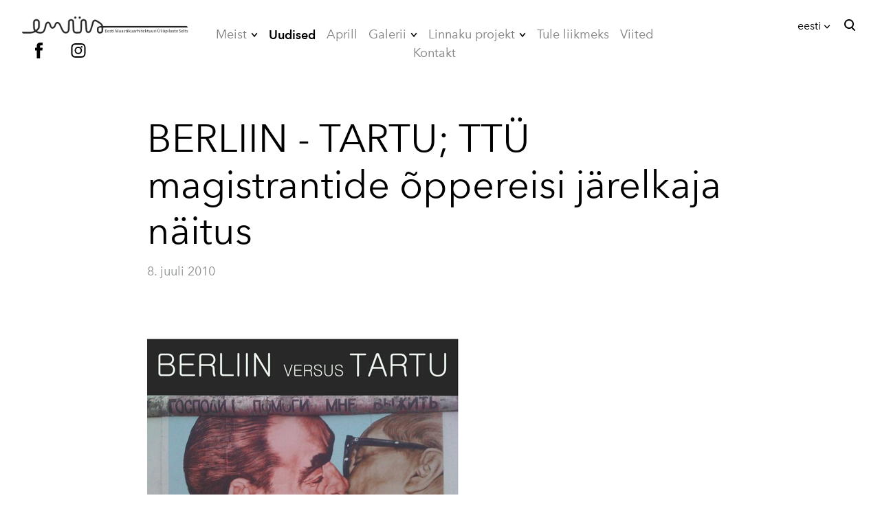

--- FILE ---
content_type: text/html; charset=utf-8
request_url: https://emys.ee/blog/tt-magistrantide
body_size: 12143
content:
<!DOCTYPE html>














<html class="language-flags-disabled language-names-enabled language-menu-mode-popover publicmode  js-semimodal-toggle" lang="et">
<head prefix="og: http://ogp.me/ns#">
  <!--[if IE]><meta http-equiv="X-UA-Compatible" content="IE=edge"><![endif]--><meta http-equiv="Content-Type" content="text/html; charset=utf-8">
<meta name="viewport" content="width=device-width, initial-scale=1, maximum-scale=1, user-scalable=no">
<meta name="format-detection" content="telephone=no">
  <link rel="icon" href="/favicon.ico" type="image/x-icon">
  <link rel="shortcut icon" href="/favicon.ico" type="image/ico">
  <link rel="shortcut icon" href="/favicon.ico" type="image/x-icon">
<link href="//static.voog.com/designs/81/stylesheets/main.min.css?v=nuuk-1.8.6" media="screen" rel="stylesheet" type="text/css"/>
<style type="text/css" data-voog-style>:root { --headings-font-family: "Avenir Next", sans-serif; --main-font-family: "Avenir Next", sans-serif; --primary-color: black; --secondary-color: #8d9091; --third-color: #ffffff; }:root { --header-site-title-font-size: 30px; --header-site-title-font-weight: 400; --header-site-title-text-decoration: none; --header-site-title-font-style: normal; --header-site-title-text-transform: none; --header-site-title-color: black; --header-site-title-hyphens: none; --header-mainmenu-font-size: 18px; --header-mainmenu-line-height: 1.5; --header-mainmenu-color: rgba(0, 0, 0, 0.5); --header-mainmenu-font-weight: 400; --header-mainmenu-font-style: normal; --header-mainmenu-decoration: none; --header-mainmenu-text-transform: none; --header-mainmenu-hyphens: none; --header-mainmenu-hover-color: black; --header-mainmenu-hover-font-weight: 400; --header-mainmenu-hover-font-style: normal; --header-mainmenu-hover-decoration: none; --header-mainmenu-hover-text-transform: none; --header-mainmenu-active-color: black; --header-mainmenu-active-font-weight: 600; --header-mainmenu-active-font-style: normal; --header-mainmenu-active-decoration: none; --header-mainmenu-active-text-transform: none; --menu-sub-font-size: 16px; --menu-sub-line-height: 1.5; --menu-sub-font-weight: 400; --menu-sub-hover-font-weight: 400; --menu-sub-active-font-weight: 400; --menu-sub-font-style: normal; --menu-sub-hover-font-style: normal; --menu-sub-active-font-style: normal; --menu-sub-text-decoration: normal; --menu-sub-hover-text-decoration: normal; --menu-sub-active-text-decoration: normal; --menu-sub-text-transform: none; --menu-sub-hover-text-transform: none; --menu-sub-active-text-transform: none; --menu-sub-color: rgba(0, 0, 0, 0.5); --menu-sub-hover-color: #000000; --menu-sub-active-color: #000000; --menu-dropdown-background-color: #000000; --menu-dropdown-text-color: #ffffff; --menu-dropdown-hover-background-color: #383A3A; --menu-dropdown-hover-text-color: #ffffff;}:root { --headings-title-text-alignment: left; --headings-title-line-height: 1.2; --headings-title-font-size: 72px; --headings-title-font-weight: 400; --headings-title-font-style: normal; --headings-title-text-decoration: none; --headings-title-text-transform: none; --headings-title-color: black; --headings-title-hyphens: none; --headings-heading-text-alignment: left; --headings-heading-line-height: 1.2; --headings-heading-font-size: 56px; --headings-heading-font-weight: 400; --headings-heading-font-style: normal; --headings-heading-text-decoration: none; --headings-heading-text-transform: none; --headings-heading-color: black; --headings-heading-hyphens: none; --headings-subheading-text-alignment: left; --headings-subheading-line-height: 1.2; --headings-subheading-font-size: 36px; --headings-subheading-font-weight: 400; --headings-subheading-font-style: normal; --headings-subheading-text-decoration: none; --headings-subheading-text-transform: none; --headings-subheading-color: black; --headings-subheading-hyphens: none; --headings-heading-4-text-alignment: left; --headings-heading-4-line-height: 1.2; --headings-heading-4-font-size: 24px; --headings-heading-4-font-weight: 400; --headings-heading-4-font-style: normal; --headings-heading-4-text-decoration: none; --headings-heading-4-text-transform: none; --headings-heading-4-color: black; --headings-heading-4-hyphens: none;}:root { --content-body-line-height: 1.9; --content-body-font-size: 16px; --content-body-color: black; --content-body-hyphens: none; --content-link-color: black; --content-link-font-weight: 400; --content-link-font-style: normal; --content-link-hover-font-weight: 400; --content-link-text-decoration: none; --content-link-text-transform: none; --content-link-hover-font-style: normal; --content-link-hover-text-decoration: none; --content-link-hover-text-transform: none; --content-link-hover-color: rgba(0, 0, 0, 0.7);}:root { --product-list-item__width: 33.3%; --product-list-item__image-radius: 0; --product-list-item__alignment: flex-start; --product-list-item__font-size: 14px; --product-list-item__color: black;}:root { --product-title-alignment: left; --product-title-size: 36px; --product-title-font-weight: 400; --product-title-font-style: normal; --product-title-font-text-decoration: none; --product-title-color: #000000; --product-price-size: 16px; --product-price-font-weight: 600; --product-price-font-style: normal; --product-price-font-text-decoration: none; --product-price-color: #000000; --product-description-size: 16px; --product-description-font-weight: 400; --product-description-font-style: normal; --product-description-font-text-decoration: none; --product-description-color: #8D9091;}:root { --button-border-radius: 0px; --button-border-size: 0px; --button-padding: 16px; --button-color: #ffffff; --button-background-color: black; --button-border-color: black; --button-font-weight: 400; --button-font-style: normal; --button-text-decoration: none; --button-text-transform: none; --button-hyphens: none; --button-hover-padding: 16px; --button-hover-color: #ffffff; --button-hover-background-color: #8d9091; --button-hover-border-color: #8d9091; --button-hover-font-size: 16px; --button-hover-font-weight: 400; --button-hover-font-style: normal; --button-hover-text-decoration: none; --button-hover-text-transform: none;}:root { --form-label-font-size: 12px; --form-field-font-size: 14px; --form-field-line-height: 1.9; --form-field-font-weight: 300; --form-field-font-style: normal; --form-field-text-decoration: none; --form-field-text-transform: none;}:root { --blog-body-font-size: 18px; --blog-body-line-height: 2; --article-comment-area-backgroundcolor: white; --article-comment-area-color: black;}:root { --layout-footer-font-size: 14px; --layout-footer-line-height: 2;}</style><script src="//static.voog.com/designs/81/javascripts/modernizr-custom.min.js"></script><title>Eesti Maastikuarhitektuuri Üliõpilaste Selts</title><meta property="og:type" content="article">
<meta property="og:url" content="https://emys.ee/blog/tt-magistrantide">
<meta property="og:title" content="Eesti Maastikuarhitektuuri Üliõpilaste Selts">
<meta property="og:site_name" content="Eesti Maastikuarhitektuuri Üliõpilaste Selts"><link rel="prev" href="/blog/ems-suvepevad-2010"><link rel="next" href="/blog/urbanistid-lahevad-metsa"><script type="application/ld+json">{"@context":"http://schema.org","@type":"BreadcrumbList","itemListElement":[{"@type":"ListItem","position":1,"item":{"@id":"https://emys.ee/et","name":"Esileht"}},{"@type":"ListItem","position":2,"item":{"@id":"https://emys.ee/blog","name":"Uudised"}},{"@type":"ListItem","position":3,"item":{"@id":"https://emys.ee/blog/tt-magistrantide","name":"BERLIIN - TARTU; TTÜ magistrantide õppereisi järelkaja näitus"}}]}</script>

<link href="/blog.rss" rel="alternate" title="RSS voog" type="application/rss+xml" />

<style>
.post {
padding-bottom: 20px;
}

.post-read-more-btn {
display:none !important;
}
</style>

  <style>
  
  body > .body-bg_color {
    background-color: none;
  }
</style>

<style type="text/css" data-voog-style-variables>:root {--font-two: "Lato", sans-serif;
--header-body-color: rgb(0,0,0);
--header-body-hover-text-color: rgb(0,0,0);
--header-body-font-size: 31px;
--header-subheading-font-size: 31px;
--menu-main-font-size: 26px;
--button-font-size: 8px;
--content-submenu-font-size: 14px;
--footer-body-font-size: 18px;
--table-padding: 12px;
--container-max-width: 1300px;
--body-background-color: rgb(255,255,255);
}
</style><script>(function(d){if(function(){var r,s=d.createElement("style");s.innerHTML="root: { --tmp: red; }";d.head.appendChild(s);r=!!(window.CSS&&CSS.supports&&CSS.supports("color","var(--tmp)"));s.parentNode.removeChild(s);return!r}()){var ds1="[data-voog-style]",ds2="[data-voog-style-variables]",rv=/(--[A-Za-z\d_-]+?)\s*:\s*(.+?)\s*;/gi,rx=/[^\s;]+\s*:\s*[^{;}\n]*?var\(\s*.+?\s*\)\s*[^;}\n]*?;/gi,sv=d.querySelectorAll(ds1+","+ds2),s=d.querySelectorAll(ds1),i=0,src="",vars={},m;for(;i<sv.length;src+=sv[i++].innerHTML);while((m=rv.exec(src))!==null&&(vars[m[1]]=m[2]));for(i=s.length;i--;){s[i].innerHTML=s[i].innerHTML.replace(rx,function(r){var sr=r,rep=false;sr=sr.replace(/var\(\s*(.+?)\s*\)/gi,function(st,k){if(vars[k]!==undefined){rep=true;return vars[k]}else{return st}});return rep?sr+r:r})}}})(document);
</script><script src="https://www.google.com/recaptcha/api.js"></script>
<script>function vgReCaptchaDispatch(form_id) {var el = document.getElementById(form_id);if (el === null) return false;if (typeof window.CustomEvent === 'function') {var e = new CustomEvent('submit', {cancelable: true});el.dispatchEvent(e);if (e.defaultPrevented !== true) {el.submit();}} else {el.submit();}}</script>
</head>

<body class="post_page body-bg_picker--area light-background">
  
  <div class="body-bg_color"></div>

  <div class="container_wrap">
    
  <div class="search js-search js-prevent-sideclick">
    <div class="search-middle">
      <div class="search-inner js-search-inner">
        <form id="search" class="search-form js-search-form" method="get" action="#">
          <input id="onpage_search" class="search-input js-search-input" type="text" placeholder="Otsi saidilt">
        </form>
        <div class="voog-search-modal js-voog-search-modal"></div>
      </div>
      <button class="search-btn search-close-btn js-search-reset-btn">
        <span class="menu-stripe"></span>
        <span class="menu-stripe"></span>
      </button>
    </div>
  </div>

<header class="header_fixed semimodal-bg_picker--area light-background relative menu-top">
  <div class="semimodal-bg_color bg_color-absolute"
        style="background-color: rgba(11,11,11,0);"></div>
  <div class="header_fixed-content">
    <button class="menu-btn js-menu-btn js-prevent-sideclick hidden-desktop">
      <div>
        <span class="menu-stripe"></span>
        <span class="menu-stripe"></span>
      </div>
      <label>Menüü</label>
    </button>

    <div class="header_title content-formatted">
<div class="edy-texteditor-container image-container" contenteditable="false" unselectable="on" style="width: auto; max-width: 100%; text-align: left; overflow: hidden; position: relative;" data-image-id="22905041">
  <div class="edy-padding-resizer-wrapper" style="padding-bottom: 10.3675%; position: relative; overflow: hidden;">
      <a href="/" title="https://emys.ee/" target=""><picture style="position: absolute; display: block; max-width: none; width: auto; height: 100%; left: -0.29%; top: 0px;">
        <!--[if IE 9]><video style="display: none;"><![endif]-->
        <source sizes="100vw" srcset="//media.voog.com/0000/0000/0004/photos/must_pikk%20(2).png 1524w, //media.voog.com/0000/0000/0004/photos/must_pikk%20(2)_large.webp 1280w, //media.voog.com/0000/0000/0004/photos/must_pikk%20(2)_block.webp 600w, //media.voog.com/0000/0000/0004/photos/must_pikk%20(2)_medium.webp 150w">
        <!--[if IE 9]></video><![endif]-->
        <img src="//media.voog.com/0000/0000/0004/photos/must_pikk%20(2)_block.webp" style="position: absolute; max-width: none; width: auto; height: 100%;">
      </picture></a>
    </div>
</div>
<div class="edy-content-social-buttons-list edy-content-social-buttons-list-left" style="text-align: left;"><a class="edy-content-social-button" data-type="facebook" href="https://facebook.com/emysemysemys/" style="text-decoration: none;">
  <svg viewBox="0 0 50 50" width="50" height="50" xmlns="http://www.w3.org/2000/svg">
    <g stroke="currentColor" transform="translate(2 2)" stroke-width="0" fill="none" fill-rule="evenodd">
      
      
        <path d="M24.315 34h-4.878V22.5H17v-3.964h2.437v-2.38c0-3.233 1.376-5.156 5.286-5.156h3.255v3.964h-2.034c-1.523 0-1.623.554-1.623 1.588l-.006 1.984H28l-.43 3.963h-3.256V34z" fill="currentColor"></path>
      
    </g>
  </svg>
</a><a class="edy-content-social-button" data-type="instagram" href="https://instagram.com/emysemysemys/" style="text-decoration: none;">
  <svg viewBox="0 0 50 50" width="50" height="50" xmlns="http://www.w3.org/2000/svg">
    <g stroke="currentColor" transform="translate(2 2)" stroke-width="0" fill="none" fill-rule="evenodd">
      
      
        <path d="M22 13.89c2.803 0 3.135.012 4.242.062 1.023.047 1.58.218 1.95.362.49.19.838.418 1.206.785.367.366.594.716.785 1.206.143.37.314.926.36 1.95.052 1.106.062 1.438.062 4.24 0 2.803-.01 3.135-.06 4.242-.048 1.024-.22 1.58-.362 1.95-.19.49-.418.84-.785 1.206a3.252 3.252 0 0 1-1.207.785c-.37.143-.925.314-1.948.36-1.107.05-1.44.062-4.242.062-2.803 0-3.135-.01-4.242-.06-1.023-.048-1.58-.22-1.95-.363-.49-.19-.838-.418-1.206-.786a3.252 3.252 0 0 1-.785-1.207c-.144-.37-.315-.925-.36-1.95-.052-1.106-.062-1.438-.062-4.24 0-2.803.01-3.135.06-4.242.047-1.023.218-1.58.362-1.95.19-.49.418-.84.785-1.206a3.252 3.252 0 0 1 1.207-.786c.37-.144.925-.315 1.948-.362 1.107-.05 1.44-.06 4.242-.06M22 12c-2.85 0-3.208.012-4.328.063-1.117.05-1.88.23-2.548.488a5.145 5.145 0 0 0-1.86 1.212 5.145 5.145 0 0 0-1.21 1.86c-.26.667-.437 1.43-.488 2.547-.05 1.118-.063 1.476-.063 4.327 0 2.85.012 3.208.063 4.327.05 1.118.23 1.88.488 2.548.27.69.628 1.276 1.21 1.86.585.583 1.17.942 1.86 1.21.668.26 1.43.437 2.548.488 1.12.05 1.477.063 4.328.063 2.85 0 3.208-.012 4.328-.063 1.117-.05 1.88-.228 2.548-.488a5.145 5.145 0 0 0 1.86-1.21 5.145 5.145 0 0 0 1.21-1.86c.26-.667.437-1.43.488-2.548.05-1.12.063-1.477.063-4.327 0-2.85-.012-3.208-.063-4.328-.05-1.118-.23-1.88-.488-2.55a5.145 5.145 0 0 0-1.21-1.858 5.145 5.145 0 0 0-1.86-1.21c-.668-.26-1.43-.438-2.548-.49C25.208 12.013 24.85 12 22 12zm-.106 5a5.39 5.39 0 1 0 0 10.78 5.39 5.39 0 0 0 0-10.78zm0 8.89a3.5 3.5 0 1 1 0-7 3.5 3.5 0 0 1 0 7zm6.13-8.63a1.26 1.26 0 1 1-2.52 0 1.26 1.26 0 0 1 2.52 0z" fill="currentColor"></path>
      
    </g>
  </svg>
</a></div>
    </div>

    <div class="p-rel js-menu-main-wrapper menu-main-wrapper hidden-tablet">
        <nav class="menu-main p-rel js-menu-main js-popover js-prevent-sideclick menu_top">
  <ul class="menu"><ul class="menu menu_top-list">
          
          
      

      <li
          data-arrow="active"
          data-url="/info"
          
          class="menu-item square top-menu-element lvl-1 dd-arrow"
        ><a href="/info">Meist</a>
              
        


  <div data-url="/info" class="js-prevent-sideclick dropdown_menu-popover--wrap" data-sideclick="prevent" >
    <nav class="dropdown_menu-popover">
      <ul class="menu menu-vertical menu-public">
        
  
    
      <li class="menu-item"><a class="dd-menu-element" href="/info/juhatus">Juhatus</a></li>
    
  
    
      <li class="menu-item"><a class="dd-menu-element" href="/info/liikmed">Liikmed</a></li>
    
  
    
      <li class="menu-item"><a class="dd-menu-element" href="/info/vilistlased">Vilistlased</a></li>
    
  
    
      <li class="menu-item"><a class="dd-menu-element" href="/info/pohikiri">Põhikiri</a></li>
    
  
    
      <li class="menu-item"><a class="dd-menu-element" href="/info/kodukord">Kodukord</a></li>
    
  

      </ul>
    </nav>
  </div>


      
            
        </li>
      
      

      <li
          
          data-url="/blog"
          
          class="menu-item square top-menu-element lvl-1"
        ><a class="selected active" href="/blog">Uudised</a>
        </li>
      
      

      <li
          
          data-url="/aprill"
          
          class="menu-item square top-menu-element lvl-1"
        ><a href="/aprill">Aprill</a>
        </li>
      
      

      <li
          data-arrow="active"
          data-url="/galerii"
          
          class="menu-item square top-menu-element lvl-1 dd-arrow"
        ><a href="/galerii">Galerii</a>
              
        


  <div data-url="/galerii" class="js-prevent-sideclick dropdown_menu-popover--wrap" data-sideclick="prevent" >
    <nav class="dropdown_menu-popover">
      <ul class="menu menu-vertical menu-public">
        
  
    
      <li class="menu-item"><a class="dd-menu-element" href="/galerii/2006">2006</a></li>
    
  
    
      <li class="menu-item"><a class="dd-menu-element" href="/galerii/2007">2007</a></li>
    
  
    
      <li class="menu-item"><a class="dd-menu-element" href="/galerii/2008">2008</a></li>
    
  
    
      <li class="menu-item"><a class="dd-menu-element" href="/galerii/2009">2009</a></li>
    
  
    
      <li class="menu-item"><a class="dd-menu-element" href="/galerii/2010">2010</a></li>
    
  
    
      <li class="menu-item"><a class="dd-menu-element" href="/galerii/2012">2012</a></li>
    
  
    
      <li class="menu-item"><a class="dd-menu-element" href="/galerii/2013">2013</a></li>
    
  
    
      <li class="menu-item"><a class="dd-menu-element" href="/galerii/2014">2014</a></li>
    
  
    
      <li class="menu-item"><a class="dd-menu-element" href="/galerii/2015">2015</a></li>
    
  
    
      <li class="menu-item"><a class="dd-menu-element" href="/galerii/2016">2016</a></li>
    
  
    
      <li class="menu-item"><a class="dd-menu-element" href="/galerii/2017">2017</a></li>
    
  
    
      <li class="menu-item"><a class="dd-menu-element" href="/galerii/2018">2018</a></li>
    
  
    
      <li class="menu-item"><a class="dd-menu-element" href="/galerii/2019">2019</a></li>
    
  
    
      <li class="menu-item"><a class="dd-menu-element" href="/galerii/2020">2020</a></li>
    
  
    
      <li class="menu-item"><a class="dd-menu-element" href="/galerii/2021">2021</a></li>
    
  
    
      <li class="menu-item"><a class="dd-menu-element" href="/galerii/2022">2022</a></li>
    
  
    
      <li class="menu-item"><a class="dd-menu-element" href="/galerii/2023">2023</a></li>
    
  
    
      <li class="menu-item"><a class="dd-menu-element" href="/galerii/2024">2024</a></li>
    
  
    
      <li class="menu-item"><a class="dd-menu-element" href="/galerii/2025">2025</a></li>
    
  

      </ul>
    </nav>
  </div>


      
            
        </li>
      
      

      <li
          data-arrow="active"
          data-url="/linnaku-projekt"
          
          class="menu-item square top-menu-element lvl-1 dd-arrow"
        ><a href="/linnaku-projekt">Linnaku projekt</a>
              
        


  <div data-url="/linnaku-projekt" class="js-prevent-sideclick dropdown_menu-popover--wrap" data-sideclick="prevent" >
    <nav class="dropdown_menu-popover">
      <ul class="menu menu-vertical menu-public">
        
  
    
      <li class="menu-item"><a class="dd-menu-element" href="/linnaku-projekt/uhiselamud">ÜHISELAMUD</a></li>
    
  
    
      <li class="menu-item"><a class="dd-menu-element" href="/linnaku-projekt/tehnikamaja">TEHNIKAMAJA </a></li>
    
  
    
      <li class="menu-item"><a class="dd-menu-element" href="/linnaku-projekt/zoomeedikum">ZOOMEEDIKUM</a></li>
    
  
    
      <li class="menu-item"><a class="dd-menu-element" href="/linnaku-projekt/ehitamine">EHITAMINE</a></li>
    
  

      </ul>
    </nav>
  </div>


      
            
        </li>
      
      

      <li
          
          data-url="/tule-liikmeks"
          
          class="menu-item square top-menu-element lvl-1"
        ><a href="/tule-liikmeks">Tule liikmeks</a>
        </li>
      
      

      <li
          
          data-url="/viited"
          
          class="menu-item square top-menu-element lvl-1"
        ><a href="/viited">Viited</a>
        </li>
      
      

      <li
          
          data-url="/kontakt"
          
          class="menu-item square top-menu-element lvl-1"
        ><a href="/kontakt">Kontakt</a>
        </li>
      
          <div class="js-menu-popover-btn menu_popover-btn d-none" data-count="8">
            <svg id="ico-ellipsis" width="24" height="25" viewBox="0 0 24 25" fill="none" xmlns="http://www.w3.org/2000/svg"><path d="M5 14.5a2 2 0 1 0 0-4 2 2 0 0 0 0 4zm7 0a2 2 0 1 0 0-4 2 2 0 0 0 0 4zm7 0a2 2 0 1 0 0-4 2 2 0 0 0 0 4z" fill="#8D9091"/></svg>
            <li class="menu_popover js-menu-popover">
              <ul class="menu menu_popover-list"></ul>
            </li>
          </div>
        </ul></ul>
  
</nav>
</div>
    <div class="header_components">
      <div class="header_components-menu--top">
        
          <div class="js-menu-language">
            <div class="js-toggle-menu-language menu-language-toggle js-prevent-sideclick p-rel" tabindex=0>
              <button class="menu-language-btn ico-flags ico-flag-et js-menu-language-popover-btn" data-lang-code="et" >
                <span>eesti</span><span class="mar_l-4"><svg width="14" height="9" viewBox="0 0 14 9" fill="none" xmlns="http://www.w3.org/2000/svg">
<path d="M1.6665 1.33325L6.99984 6.66658L12.3332 1.33325" stroke="black" stroke-width="2" stroke-miterlimit="10"/>
</svg></span>
              </button>
              
                <div class="js-prevent-sideclick lang_menu-popover--wrap js-menu-language-popover menu-language menu-language-popover" data-sideclick="prevent">
  <nav class="lang_menu-popover">
    <ul class="menu menu-vertical menu-public"><li class="menu-item">
            <a class="ico-flags ico-flag-etselected" href="/blog" data-lang-code="et">
              <span class="menu-language-popover-name">eesti</span>
            </a>
          </li><li class="menu-item">
            <a class="ico-flags ico-flag-en" href="/blog-1" data-lang-code="en">
              <span class="menu-language-popover-name">English</span>
            </a>
          </li></ul></nav>
</div>

              
            </div>
          </div>
        <div class="js-prevent-sideclick">
  <button class="search-btn search-open-btn js-search-toggle-btn js-prevent-sideclick">
    <svg fill="none" height="24" viewBox="0 0 24 24" width="24" xmlns="http://www.w3.org/2000/svg"><g fill="#000"><path d="m14.2929 16.7071c-.3905-.3905-.3905-1.0237 0-1.4142s1.0237-.3905 1.4142 0l4 4c.3905.3905.3905 1.0237 0 1.4142s-1.0237.3905-1.4142 0z"/><path d="m11 16c2.7614 0 5-2.2386 5-5 0-2.76142-2.2386-5-5-5-2.76142 0-5 2.23858-5 5 0 2.7614 2.23858 5 5 5zm0 2c-3.86599 0-7-3.134-7-7 0-3.86599 3.13401-7 7-7 3.866 0 7 3.13401 7 7 0 3.866-3.134 7-7 7z"/></g></svg>
  </button>
</div></div>
      <div class="cart_btn">
        <div class="cart_btn-icon">
          <svg fill="none" height="24" viewBox="0 0 24 24" width="24" xmlns="http://www.w3.org/2000/svg"><g clip-rule="evenodd" fill="#fff" fill-rule="evenodd"><path d="m18.1446 11.8439-.6975 4.1848c-.0008.0049-.0016.0097-.0025.0145-.0988.5434-.6194.9038-1.1628.805l-11.3688-2.0671c-.37461-.0681-.67804-.343-.78264-.7091l-1.82479-6.3868c-.02553-.08934-.03848-.1818-.03848-.27472 0-.55228.44772-1 1-1h13.72581l.6132-2.62795c.1246-.53401.6007-.9118 1.1491-.9118h2.0648c.6517 0 1.18.52826 1.18 1.17992 0 .65165-.5283 1.17991-1.18 1.17991h-1.1285z"/><path d="m6.5 21c-.82843 0-1.5-.6716-1.5-1.5s.67157-1.5 1.5-1.5 1.5.6716 1.5 1.5-.67157 1.5-1.5 1.5zm9 0c-.8284 0-1.5-.6716-1.5-1.5s.6716-1.5 1.5-1.5 1.5.6716 1.5 1.5-.6716 1.5-1.5 1.5z"/></g></svg>
        </div>
        <div class="cart_btn-count"></div>
      </div>
    </div>
  </div>
</header>
<div class="cart_popover-wrap">
  <div class="cart_popover">
    <div class="cart_popover-icon">
      <svg fill="none" height="24" viewBox="0 0 24 24" width="24" xmlns="http://www.w3.org/2000/svg"><g clip-rule="evenodd" fill="#fff" fill-rule="evenodd"><path d="m18.1446 11.8439-.6975 4.1848c-.0008.0049-.0016.0097-.0025.0145-.0988.5434-.6194.9038-1.1628.805l-11.3688-2.0671c-.37461-.0681-.67804-.343-.78264-.7091l-1.82479-6.3868c-.02553-.08934-.03848-.1818-.03848-.27472 0-.55228.44772-1 1-1h13.72581l.6132-2.62795c.1246-.53401.6007-.9118 1.1491-.9118h2.0648c.6517 0 1.18.52826 1.18 1.17992 0 .65165-.5283 1.17991-1.18 1.17991h-1.1285z"/><path d="m6.5 21c-.82843 0-1.5-.6716-1.5-1.5s.67157-1.5 1.5-1.5 1.5.6716 1.5 1.5-.67157 1.5-1.5 1.5zm9 0c-.8284 0-1.5-.6716-1.5-1.5s.6716-1.5 1.5-1.5 1.5.6716 1.5 1.5-.6716 1.5-1.5 1.5z"/></g></svg>
    </div>
    <div class="cart_popover-content">
      <div class="cart_popover-content--info">
        <span class="cart_popover-content--product"></span> lisati ostukorvi.
      </div>
      <div class="cart_popover-content--view">Vaata ostukorvi</div>
    </div>
  </div>
</div><style>
    @media screen and (min-width: 901px) {
      html.semimodal-open:not(.semimodal-relative) .semimodal,
      html.semimodal-relative .semimodal {
        min-width: 270px;
        max-width: 270px;
      }

      .semimodal-relative body {
        padding-left: 270px;
      }
    }
  </style><div class="semimodal js-prevent-sideclick hidden-desktop">

<img class="js-lazyload image_fit-cover image_abs semimodal-bg_image"
  data-src="" data-sizes="100vw" 
  style="display: none;"/>
<div class="semimodal-bg_color bg_color-absolute"
      style="background-color: rgba(11,11,11,0);"></div>

  <header class="semimodal_inner semimodal-bg_picker--area light-background">
    <div class="flex_box">
      <button class="menu-btn js-menu-btn js-prevent-sideclick hidden-desktop">
        <div>
          <span class="menu-stripe"></span>
          <span class="menu-stripe"></span>
        </div>
        <label>Menüü</label>
      </button><div class="header_components-semimodal"></div></div>

    <div class="site_title content-formatted">
<div class="edy-texteditor-container image-container" contenteditable="false" unselectable="on" style="width: auto; max-width: 100%; text-align: left; overflow: hidden; position: relative;" data-image-id="22905041">
  <div class="edy-padding-resizer-wrapper" style="padding-bottom: 10.3675%; position: relative; overflow: hidden;">
      <a href="/" title="https://emys.ee/" target=""><picture style="position: absolute; display: block; max-width: none; width: auto; height: 100%; left: -0.29%; top: 0px;">
        <!--[if IE 9]><video style="display: none;"><![endif]-->
        <source sizes="100vw" srcset="//media.voog.com/0000/0000/0004/photos/must_pikk%20(2).png 1524w, //media.voog.com/0000/0000/0004/photos/must_pikk%20(2)_large.webp 1280w, //media.voog.com/0000/0000/0004/photos/must_pikk%20(2)_block.webp 600w, //media.voog.com/0000/0000/0004/photos/must_pikk%20(2)_medium.webp 150w">
        <!--[if IE 9]></video><![endif]-->
        <img src="//media.voog.com/0000/0000/0004/photos/must_pikk%20(2)_block.webp" style="position: absolute; max-width: none; width: auto; height: 100%;">
      </picture></a>
    </div>
</div>
<div class="edy-content-social-buttons-list edy-content-social-buttons-list-left" style="text-align: left;"><a class="edy-content-social-button" data-type="facebook" href="https://facebook.com/emysemysemys/" style="text-decoration: none;">
  <svg viewBox="0 0 50 50" width="50" height="50" xmlns="http://www.w3.org/2000/svg">
    <g stroke="currentColor" transform="translate(2 2)" stroke-width="0" fill="none" fill-rule="evenodd">
      
      
        <path d="M24.315 34h-4.878V22.5H17v-3.964h2.437v-2.38c0-3.233 1.376-5.156 5.286-5.156h3.255v3.964h-2.034c-1.523 0-1.623.554-1.623 1.588l-.006 1.984H28l-.43 3.963h-3.256V34z" fill="currentColor"></path>
      
    </g>
  </svg>
</a><a class="edy-content-social-button" data-type="instagram" href="https://instagram.com/emysemysemys/" style="text-decoration: none;">
  <svg viewBox="0 0 50 50" width="50" height="50" xmlns="http://www.w3.org/2000/svg">
    <g stroke="currentColor" transform="translate(2 2)" stroke-width="0" fill="none" fill-rule="evenodd">
      
      
        <path d="M22 13.89c2.803 0 3.135.012 4.242.062 1.023.047 1.58.218 1.95.362.49.19.838.418 1.206.785.367.366.594.716.785 1.206.143.37.314.926.36 1.95.052 1.106.062 1.438.062 4.24 0 2.803-.01 3.135-.06 4.242-.048 1.024-.22 1.58-.362 1.95-.19.49-.418.84-.785 1.206a3.252 3.252 0 0 1-1.207.785c-.37.143-.925.314-1.948.36-1.107.05-1.44.062-4.242.062-2.803 0-3.135-.01-4.242-.06-1.023-.048-1.58-.22-1.95-.363-.49-.19-.838-.418-1.206-.786a3.252 3.252 0 0 1-.785-1.207c-.144-.37-.315-.925-.36-1.95-.052-1.106-.062-1.438-.062-4.24 0-2.803.01-3.135.06-4.242.047-1.023.218-1.58.362-1.95.19-.49.418-.84.785-1.206a3.252 3.252 0 0 1 1.207-.786c.37-.144.925-.315 1.948-.362 1.107-.05 1.44-.06 4.242-.06M22 12c-2.85 0-3.208.012-4.328.063-1.117.05-1.88.23-2.548.488a5.145 5.145 0 0 0-1.86 1.212 5.145 5.145 0 0 0-1.21 1.86c-.26.667-.437 1.43-.488 2.547-.05 1.118-.063 1.476-.063 4.327 0 2.85.012 3.208.063 4.327.05 1.118.23 1.88.488 2.548.27.69.628 1.276 1.21 1.86.585.583 1.17.942 1.86 1.21.668.26 1.43.437 2.548.488 1.12.05 1.477.063 4.328.063 2.85 0 3.208-.012 4.328-.063 1.117-.05 1.88-.228 2.548-.488a5.145 5.145 0 0 0 1.86-1.21 5.145 5.145 0 0 0 1.21-1.86c.26-.667.437-1.43.488-2.548.05-1.12.063-1.477.063-4.327 0-2.85-.012-3.208-.063-4.328-.05-1.118-.23-1.88-.488-2.55a5.145 5.145 0 0 0-1.21-1.858 5.145 5.145 0 0 0-1.86-1.21c-.668-.26-1.43-.438-2.548-.49C25.208 12.013 24.85 12 22 12zm-.106 5a5.39 5.39 0 1 0 0 10.78 5.39 5.39 0 0 0 0-10.78zm0 8.89a3.5 3.5 0 1 1 0-7 3.5 3.5 0 0 1 0 7zm6.13-8.63a1.26 1.26 0 1 1-2.52 0 1.26 1.26 0 0 1 2.52 0z" fill="currentColor"></path>
      
    </g>
  </svg>
</a></div>
    </div>

    <div class="semimodal_bottom"><nav class="menu-main p-rel js-menu-main js-popover js-prevent-sideclick">
  <ul class="menu"><ul class="menu menu_semimodal-list">
        
        
    
      

      <li
          data-arrow="active"
          data-url="/info"
          
          class="menu-item square top-menu-element lvl-1 dd-arrow"
        ><a href="/info">Meist</a>
              
        


  <div data-url="/info" class="js-prevent-sideclick dropdown_menu-popover--wrap" data-sideclick="prevent" >
    <nav class="dropdown_menu-popover">
      <ul class="menu menu-vertical menu-public">
        
  
    
      <li class="menu-item"><a class="dd-menu-element" href="/info/juhatus">Juhatus</a></li>
    
  
    
      <li class="menu-item"><a class="dd-menu-element" href="/info/liikmed">Liikmed</a></li>
    
  
    
      <li class="menu-item"><a class="dd-menu-element" href="/info/vilistlased">Vilistlased</a></li>
    
  
    
      <li class="menu-item"><a class="dd-menu-element" href="/info/pohikiri">Põhikiri</a></li>
    
  
    
      <li class="menu-item"><a class="dd-menu-element" href="/info/kodukord">Kodukord</a></li>
    
  

      </ul>
    </nav>
  </div>


      
            
        </li>
      

    
    
      

      <li
          
          data-url="/blog"
          
          class="menu-item square top-menu-element lvl-1"
        ><a class="selected active" href="/blog">Uudised</a>
        </li>
      

    
    
      

      <li
          
          data-url="/aprill"
          
          class="menu-item square top-menu-element lvl-1"
        ><a href="/aprill">Aprill</a>
        </li>
      

    
    
      

      <li
          data-arrow="active"
          data-url="/galerii"
          
          class="menu-item square top-menu-element lvl-1 dd-arrow"
        ><a href="/galerii">Galerii</a>
              
        


  <div data-url="/galerii" class="js-prevent-sideclick dropdown_menu-popover--wrap" data-sideclick="prevent" >
    <nav class="dropdown_menu-popover">
      <ul class="menu menu-vertical menu-public">
        
  
    
      <li class="menu-item"><a class="dd-menu-element" href="/galerii/2006">2006</a></li>
    
  
    
      <li class="menu-item"><a class="dd-menu-element" href="/galerii/2007">2007</a></li>
    
  
    
      <li class="menu-item"><a class="dd-menu-element" href="/galerii/2008">2008</a></li>
    
  
    
      <li class="menu-item"><a class="dd-menu-element" href="/galerii/2009">2009</a></li>
    
  
    
      <li class="menu-item"><a class="dd-menu-element" href="/galerii/2010">2010</a></li>
    
  
    
      <li class="menu-item"><a class="dd-menu-element" href="/galerii/2012">2012</a></li>
    
  
    
      <li class="menu-item"><a class="dd-menu-element" href="/galerii/2013">2013</a></li>
    
  
    
      <li class="menu-item"><a class="dd-menu-element" href="/galerii/2014">2014</a></li>
    
  
    
      <li class="menu-item"><a class="dd-menu-element" href="/galerii/2015">2015</a></li>
    
  
    
      <li class="menu-item"><a class="dd-menu-element" href="/galerii/2016">2016</a></li>
    
  
    
      <li class="menu-item"><a class="dd-menu-element" href="/galerii/2017">2017</a></li>
    
  
    
      <li class="menu-item"><a class="dd-menu-element" href="/galerii/2018">2018</a></li>
    
  
    
      <li class="menu-item"><a class="dd-menu-element" href="/galerii/2019">2019</a></li>
    
  
    
      <li class="menu-item"><a class="dd-menu-element" href="/galerii/2020">2020</a></li>
    
  
    
      <li class="menu-item"><a class="dd-menu-element" href="/galerii/2021">2021</a></li>
    
  
    
      <li class="menu-item"><a class="dd-menu-element" href="/galerii/2022">2022</a></li>
    
  
    
      <li class="menu-item"><a class="dd-menu-element" href="/galerii/2023">2023</a></li>
    
  
    
      <li class="menu-item"><a class="dd-menu-element" href="/galerii/2024">2024</a></li>
    
  
    
      <li class="menu-item"><a class="dd-menu-element" href="/galerii/2025">2025</a></li>
    
  

      </ul>
    </nav>
  </div>


      
            
        </li>
      

    
    
      

      <li
          data-arrow="active"
          data-url="/linnaku-projekt"
          
          class="menu-item square top-menu-element lvl-1 dd-arrow"
        ><a href="/linnaku-projekt">Linnaku projekt</a>
              
        


  <div data-url="/linnaku-projekt" class="js-prevent-sideclick dropdown_menu-popover--wrap" data-sideclick="prevent" >
    <nav class="dropdown_menu-popover">
      <ul class="menu menu-vertical menu-public">
        
  
    
      <li class="menu-item"><a class="dd-menu-element" href="/linnaku-projekt/uhiselamud">ÜHISELAMUD</a></li>
    
  
    
      <li class="menu-item"><a class="dd-menu-element" href="/linnaku-projekt/tehnikamaja">TEHNIKAMAJA </a></li>
    
  
    
      <li class="menu-item"><a class="dd-menu-element" href="/linnaku-projekt/zoomeedikum">ZOOMEEDIKUM</a></li>
    
  
    
      <li class="menu-item"><a class="dd-menu-element" href="/linnaku-projekt/ehitamine">EHITAMINE</a></li>
    
  

      </ul>
    </nav>
  </div>


      
            
        </li>
      

    
    
      

      <li
          
          data-url="/tule-liikmeks"
          
          class="menu-item square top-menu-element lvl-1"
        ><a href="/tule-liikmeks">Tule liikmeks</a>
        </li>
      

    
    
      

      <li
          
          data-url="/viited"
          
          class="menu-item square top-menu-element lvl-1"
        ><a href="/viited">Viited</a>
        </li>
      

    
    
      

      <li
          
          data-url="/kontakt"
          
          class="menu-item square top-menu-element lvl-1"
        ><a href="/kontakt">Kontakt</a>
        </li>
      

    
      </ul>
    </ul>
  
</nav>
</div>
  </header>
</div>

    <div class="pad_container p-rel">
      
      <div class="container">
        <main class="content" role="main" data-search-indexing-allowed="true">

          

<article class="post_wrapper post article_item">
  
  

  
    <div class="post_narrow content-formatted">
      
    <h2 class="post_title">
      <span >
        
          BERLIIN - TARTU; TTÜ magistrantide õppereisi järelkaja näitus
        
      </span>
    </h2>
  
      <div class="post_details mar_b-32">
      <time class="post_date site-data"
        datetime="2010-07-08">8. juuli 2010
      </time>
      <span class="date-separator hide-separator"> &#8212; </span>

      <div class="post_author hide-post-author site-data">
        Kadi Markna
      </div>
    </div>
    </div>
  

  
    <header class="post_header post_header-stretch">
      
    </header>

    <div class="post_content post_narrow">
      

      
        <div class="post_excerpt content-formatted content-formatted--overflowed-images mar_t-48 mar_b-64"><img alt="" src="/photos/BERLIIN%20-%20TARTU.jpeg" />(</div>
        <div class="post_body content-formatted content-formatted--overflowed-images mar_b-64"><font size="2">Näitus on avatud Taskus, II korrusel ning jääb avatuks 7. augustini.</font><br/><br/><br/></div><div class="post_body content-formatted content-formatted--overflowed-images">
          
        </div>
      

      

      
    </div>

  
</article>


          <div class="post_narrow">
            <div class="tags">
  <!-- TODO: Add proper translations -->
<!-- Add languages and translations in alphabetical order -->

    
    
  <!-- Finnish -->
  

  
    
  
</div>

            <div id="comments" class="comments content-formatted" data-search-indexing-allowed="false">
              <h4 class="comment_title js-comments">
                Kommentaarid
                
                  <span class="comment_count-separator">&#9642;</span>
                  <span class="edy-site-blog-comments-count">1</span>
                
              </h4>
              
                <div class="comment_messages content-formatted">
                  
                    <div class="comment edy-site-blog-comment">
                      <div class="flex_box">
                        <span class="comment_author bold">Kredit</span>
                        <span class="comment_date mar_l-8">20. september 2024</span>
                      </div>
                      <span class="comment_body">KREDITNO PODUZEĆE ZA FINANCIJSKO PLANIRANJE TREBATE LI FINANCIJSKU POMOĆ? JESTE LI U FINANCIJSKOJ KRIZI ILI SU VAM POTREBNA SREDSTVA ZA POKRETANJE VLASTITOG POSLA? TREBATE LI SREDSTVA KAKO BISTE PODMIRILI DUG ILI ISPLATILI RAČUNE ILI POKRENULI DOBAR BIZNIS? IMATE LI NIZAK KREDITNI REZULTAT I TEŠKO VAM JE DOBITI KAPITALNE USLUGE OD LOKALNIH BANAKA I DRUGIH FINANCIJSKIH INSTITUTA? EVO VAŠE ŠANSE DA DOBIJETE FINANCIJSKE USLUGE OD NAŠE TVRTKE. NUDIMO SLJEDEĆE FINANCIJE POJEDINCIMA- *KOMERCIJALNE FINANCIJE *OSOBNE FINANCIJE *POSLOVNE FINANCIJE *POSLOVNE FINANCIJE *POSLOVNE FINANCIJE I MNOGO VIŠE: ZA VIŠE DETALJA. KONTAKTIRAJTE ME PUTEM. E-MAIL Pošaljite nam e-poštu: smartloanfunds@gmail.com Svi tražitelji gotovine trebali bi nas kontaktirati Whats App +385915608706</span>
                      <span class="comment_delete"></span>
                    </div>
                  

                  <div class="comments_secondary comments_hidden">
                    
                  </div></div>
              

              <div class="comment_form">
  <form accept-charset="UTF-8" action="/blog/tt-magistrantide/comments" id="article_comment_229473" method="post"><div style="display:none"><input name="utf8" type="hidden" value="&#x2713;" /><input name="authenticity_token" type="hidden" value="WEtxebrJXeR7JNJaXXZwCc7aivJD0zBkJ9kZtu971g0=" /></div>
  <div style="display: none; visibility: hidden;">
    Email again: <input id="fci_comment_email" name="comment[email]" type="text" />
  </div>
  
    
    
    
    

    <div class="form_area">
      <div class="form_fields">
        <div class="form_field-wrap">
          <div class="form_field">
            <label class="form_field_label" for="comment_form-name">Nimi</label>
            <input id="comment_form-name" class="form_field_textfield form_field_size_small" name="comment[author]" value="">
          </div>
          
        </div>

        <div class="form_field-wrap">
          <div class="form_field">
            <label class="form_field_label" for="comment_form-email">E-mail</label>
            <input type="email" id="comment_form-email" class="form_field_textfield form_field_size_small" name="comment[author_email]" value="">
          </div>
          
        </div>

        <div class="form_field-wrap">
          <div class="form_field flex_col">
            <label class="form_field_label" for="comment_form-body">Kommenteeri</label>
            <textarea id="comment_form-body" class="form_field_textarea form_field_size_medium" name="comment[body]" rows="5"></textarea>
          </div>
          
        </div>
      </div>

      <div class="form_submit">
        <input type="submit" value="Sisesta">
      </div>
    </div>
  
    <script>function onSubmitRc_article_comment_229473(token) {vgReCaptchaDispatch("article_comment_229473");}</script>
    <script>var el = document.querySelector('#article_comment_229473 input[type=submit]');if (el) {el.setAttribute('data-sitekey', '6LfuuQAVAAAAAN7sQtqgWu6Q6kt_AXbEllVWOrHk');el.setAttribute('data-callback', 'onSubmitRc_article_comment_229473');el.setAttribute('data-action', 'vg_comment');el.setAttribute('class', 'g-recaptcha');}</script>
</form>
</div>

            </div>
          </div>

          <div class="post_nav content-formatted">
            <div class="post_nav-inner">
              
                <a class="post_nav-link post_nav-link--older" href="/blog/ems-suvepevad-2010">
                  <div class="post_nav-link--inner without-image">
                    <h4 class="post_nav-direction">Eelmine</h4><div class="p14 post_nav-title">EMÜS suvepäevad 2010</div></div>
                </a>
              

              <div class="post_nav-separator"></div>

              
                <a class="post_nav-link post_nav-link--newer" href="/blog/urbanistid-lahevad-metsa">
                  <div class="post_nav-link--inner without-image">
                    <h4 class="post_nav-direction">Järgmine</h4><div class="p14 post_nav-title">URBANISTID LÄHEVAD METSA</div></div>
                </a>
              
            </div>
          </div><div class="post_narrow">
            <div class="js-article-shared tags mar_t-32 d-none">
              <h4>Jaga seda artiklit</h4>
              <nav class="post_tags menu-sub mar_t-16">
                <ul class="menu">
                  <li class="menu-item">
                    <a class="menu-link facebook d-none" href="#" onclick="window.open('https://www.facebook.com/sharer/sharer.php?u=' + location.href, 'sharer', 'width=626,height=436');">
                      Facebook
                    </a>
                      <span class="mar_l-8 mar_r-8 d-none">
                        &bull;
                      </span>
                    <a class="menu-link twitter d-none" href="#" onclick="javascript:popup_share('https://twitter.com/home?status=BERLIIN - TARTU; TTÜ magistrantide õppereisi järelkaja näitus https://emys.ee//blog/tt-magistrantide',800,320)">
                      Twitter
                    </a>
                      <span class="mar_l-8 mar_r-8 d-none">
                        &bull;
                      </span>
                    <a class="menu-link linkedin d-none" target="_blank" href="https://www.linkedin.com/shareArticle?mini=true&url=https://emys.ee/blog/tt-magistrantide&title=BERLIIN - TARTU; TTÜ magistrantide õppereisi järelkaja näitus">
                      LinkedIn
                    </a>
                  </li>
                </ul>
              </nav>
            </div>
          </div>

        </main>
      </div>
    </div>
    
<footer class="footer content-formatted">
  <div class="w-100p">
    <div class="footer_separator"></div>
    <div class="editor_default-container"><div class="flex_row flex_row-1 mar_0-8-neg flex_j-center"><div class="flex_row-1--item footer_content">
              <div class="content-formatted mar_0-8">
                
<div class="edy-texteditor-container image-container edy-positionable-container-center edy-positionable-container-maxwidth" contenteditable="false" unselectable="on" style="width: auto; max-width: 100%; text-align: left; display: block; float: none; overflow: hidden; position: relative;" data-image-id="22905041">
  <div class="edy-padding-resizer-wrapper" style="padding-bottom: 10.3675%; position: relative; overflow: hidden;">
      <picture style="position: absolute; display: block; max-width: none; width: auto; height: 100%; left: -0.29%; top: 0px;">
        <!--[if IE 9]><video style="display: none;"><![endif]-->
        <source sizes="100vw" srcset="//media.voog.com/0000/0000/0004/photos/must_pikk%20(2).png 1524w, //media.voog.com/0000/0000/0004/photos/must_pikk%20(2)_large.webp 1280w, //media.voog.com/0000/0000/0004/photos/must_pikk%20(2)_block.webp 600w, //media.voog.com/0000/0000/0004/photos/must_pikk%20(2)_medium.webp 150w">
        <!--[if IE 9]></video><![endif]-->
        <img src="//media.voog.com/0000/0000/0004/photos/must_pikk%20(2)_block.webp" style="position: absolute; max-width: none; width: auto; height: 100%;">
      </picture>
    </div>
</div>

<p style="text-align: center;">Eesti Maastikuarhitektuuri Üliõpilaste Selts<br>Seltsiruumid: Kreutzwaldi 56/3, Tartu<br>Postiaadress: F. R. Kreutzwaldi 5, Tartu 51014<br>Telefon: +372 5196 9195 (Kelly Sinijärv)<br>IBAN: EE472200221013204203<br>Reg. nr 80093688</p><p style="text-align: center;">E-post: emys@emys.ee</p>



              </div>
            </div></div></div></div>
</footer>

  </div>

  
  

  
  
<script src="https://cdnjs.cloudflare.com/ajax/libs/jquery/3.5.1/jquery.min.js" integrity="sha512-bLT0Qm9VnAYZDflyKcBaQ2gg0hSYNQrJ8RilYldYQ1FxQYoCLtUjuuRuZo+fjqhx/qtq/1itJ0C2ejDxltZVFg==" crossorigin="anonymous"></script>
<script src="https://cdn.jsdelivr.net/npm/intersection-observer@0.11.0/intersection-observer.js" integrity="sha256-LkCt8+MalJg9nIGzDMmSEJzqyssPhY1VCvqaGNBNng8=" crossorigin="anonymous"></script>
<script src="https://cdnjs.cloudflare.com/ajax/libs/vanilla-lazyload/17.1.3/lazyload.min.js" integrity="sha512-V3DZ9ZAJrv8ZYY5Zarlfjusec9J6S8htRT3bJDKTdEgq0g9OhbHQUjK+vsBkE6CH0J5VJtBCzPSXJ0ZCVpjPdQ==" crossorigin="anonymous"></script>
<script src="https://cdnjs.cloudflare.com/ajax/libs/object-fit-images/3.2.4/ofi.min.js" integrity="sha512-7taFZYSf0eAWyi1UvMzNrBoPVuvLU7KX6h10e4AzyHVnPjzuxeGWbXYX+ED9zXVVq+r9Xox5WqvABACBSCevmg==" crossorigin="anonymous"></script>
<script src="//static.voog.com/designs/81/javascripts/global.min.js?v=nuuk-1.8.6"></script>
<script src="//static.voog.com/libs/picturefill/1.9.1/picturefill.min.js"></script>

  <script src="//static.voog.com/libs/edicy-search/latest/edicy-search.js"></script>
  <script>site.bindSiteSearch($('.js-search-form').get(0), 'et', 'Sinu otsingule ei leitud ühtegi vastet');</script>




<script type="text/javascript">
var _ews = _ews || {"_account":"A-4-1","_tzo":"7200"};

(function() {
  var s = document.createElement('script'); s.type = 'text/javascript'; s.async = true;
  s.src = 'https://s.voog.com/_tr-v1.js';
  (
    document.getElementsByTagName('head')[0] ||
    document.getElementsByTagName('body')[0]
  ).appendChild(s);
})();
</script>
<script type="text/javascript">
var gaJsHost = (("https:" == document.location.protocol) ? "https://ssl." : "http://www.");
document.write(unescape("%3Cscript src='" + gaJsHost + "google-analytics.com/ga.js' type='text/javascript'%3E%3C/script%3E"));
</script>
<script type="text/javascript">
var pageTracker = _gat._getTracker("UA-4583517-1");
pageTracker._initData();
pageTracker._trackPageview();
</script>



</body>
</html>


--- FILE ---
content_type: text/html; charset=utf-8
request_url: https://www.google.com/recaptcha/api2/anchor?ar=1&k=6LfuuQAVAAAAAN7sQtqgWu6Q6kt_AXbEllVWOrHk&co=aHR0cHM6Ly9lbXlzLmVlOjQ0Mw..&hl=en&v=PoyoqOPhxBO7pBk68S4YbpHZ&size=invisible&sa=vg_comment&anchor-ms=20000&execute-ms=30000&cb=txp9i7fug67b
body_size: 48593
content:
<!DOCTYPE HTML><html dir="ltr" lang="en"><head><meta http-equiv="Content-Type" content="text/html; charset=UTF-8">
<meta http-equiv="X-UA-Compatible" content="IE=edge">
<title>reCAPTCHA</title>
<style type="text/css">
/* cyrillic-ext */
@font-face {
  font-family: 'Roboto';
  font-style: normal;
  font-weight: 400;
  font-stretch: 100%;
  src: url(//fonts.gstatic.com/s/roboto/v48/KFO7CnqEu92Fr1ME7kSn66aGLdTylUAMa3GUBHMdazTgWw.woff2) format('woff2');
  unicode-range: U+0460-052F, U+1C80-1C8A, U+20B4, U+2DE0-2DFF, U+A640-A69F, U+FE2E-FE2F;
}
/* cyrillic */
@font-face {
  font-family: 'Roboto';
  font-style: normal;
  font-weight: 400;
  font-stretch: 100%;
  src: url(//fonts.gstatic.com/s/roboto/v48/KFO7CnqEu92Fr1ME7kSn66aGLdTylUAMa3iUBHMdazTgWw.woff2) format('woff2');
  unicode-range: U+0301, U+0400-045F, U+0490-0491, U+04B0-04B1, U+2116;
}
/* greek-ext */
@font-face {
  font-family: 'Roboto';
  font-style: normal;
  font-weight: 400;
  font-stretch: 100%;
  src: url(//fonts.gstatic.com/s/roboto/v48/KFO7CnqEu92Fr1ME7kSn66aGLdTylUAMa3CUBHMdazTgWw.woff2) format('woff2');
  unicode-range: U+1F00-1FFF;
}
/* greek */
@font-face {
  font-family: 'Roboto';
  font-style: normal;
  font-weight: 400;
  font-stretch: 100%;
  src: url(//fonts.gstatic.com/s/roboto/v48/KFO7CnqEu92Fr1ME7kSn66aGLdTylUAMa3-UBHMdazTgWw.woff2) format('woff2');
  unicode-range: U+0370-0377, U+037A-037F, U+0384-038A, U+038C, U+038E-03A1, U+03A3-03FF;
}
/* math */
@font-face {
  font-family: 'Roboto';
  font-style: normal;
  font-weight: 400;
  font-stretch: 100%;
  src: url(//fonts.gstatic.com/s/roboto/v48/KFO7CnqEu92Fr1ME7kSn66aGLdTylUAMawCUBHMdazTgWw.woff2) format('woff2');
  unicode-range: U+0302-0303, U+0305, U+0307-0308, U+0310, U+0312, U+0315, U+031A, U+0326-0327, U+032C, U+032F-0330, U+0332-0333, U+0338, U+033A, U+0346, U+034D, U+0391-03A1, U+03A3-03A9, U+03B1-03C9, U+03D1, U+03D5-03D6, U+03F0-03F1, U+03F4-03F5, U+2016-2017, U+2034-2038, U+203C, U+2040, U+2043, U+2047, U+2050, U+2057, U+205F, U+2070-2071, U+2074-208E, U+2090-209C, U+20D0-20DC, U+20E1, U+20E5-20EF, U+2100-2112, U+2114-2115, U+2117-2121, U+2123-214F, U+2190, U+2192, U+2194-21AE, U+21B0-21E5, U+21F1-21F2, U+21F4-2211, U+2213-2214, U+2216-22FF, U+2308-230B, U+2310, U+2319, U+231C-2321, U+2336-237A, U+237C, U+2395, U+239B-23B7, U+23D0, U+23DC-23E1, U+2474-2475, U+25AF, U+25B3, U+25B7, U+25BD, U+25C1, U+25CA, U+25CC, U+25FB, U+266D-266F, U+27C0-27FF, U+2900-2AFF, U+2B0E-2B11, U+2B30-2B4C, U+2BFE, U+3030, U+FF5B, U+FF5D, U+1D400-1D7FF, U+1EE00-1EEFF;
}
/* symbols */
@font-face {
  font-family: 'Roboto';
  font-style: normal;
  font-weight: 400;
  font-stretch: 100%;
  src: url(//fonts.gstatic.com/s/roboto/v48/KFO7CnqEu92Fr1ME7kSn66aGLdTylUAMaxKUBHMdazTgWw.woff2) format('woff2');
  unicode-range: U+0001-000C, U+000E-001F, U+007F-009F, U+20DD-20E0, U+20E2-20E4, U+2150-218F, U+2190, U+2192, U+2194-2199, U+21AF, U+21E6-21F0, U+21F3, U+2218-2219, U+2299, U+22C4-22C6, U+2300-243F, U+2440-244A, U+2460-24FF, U+25A0-27BF, U+2800-28FF, U+2921-2922, U+2981, U+29BF, U+29EB, U+2B00-2BFF, U+4DC0-4DFF, U+FFF9-FFFB, U+10140-1018E, U+10190-1019C, U+101A0, U+101D0-101FD, U+102E0-102FB, U+10E60-10E7E, U+1D2C0-1D2D3, U+1D2E0-1D37F, U+1F000-1F0FF, U+1F100-1F1AD, U+1F1E6-1F1FF, U+1F30D-1F30F, U+1F315, U+1F31C, U+1F31E, U+1F320-1F32C, U+1F336, U+1F378, U+1F37D, U+1F382, U+1F393-1F39F, U+1F3A7-1F3A8, U+1F3AC-1F3AF, U+1F3C2, U+1F3C4-1F3C6, U+1F3CA-1F3CE, U+1F3D4-1F3E0, U+1F3ED, U+1F3F1-1F3F3, U+1F3F5-1F3F7, U+1F408, U+1F415, U+1F41F, U+1F426, U+1F43F, U+1F441-1F442, U+1F444, U+1F446-1F449, U+1F44C-1F44E, U+1F453, U+1F46A, U+1F47D, U+1F4A3, U+1F4B0, U+1F4B3, U+1F4B9, U+1F4BB, U+1F4BF, U+1F4C8-1F4CB, U+1F4D6, U+1F4DA, U+1F4DF, U+1F4E3-1F4E6, U+1F4EA-1F4ED, U+1F4F7, U+1F4F9-1F4FB, U+1F4FD-1F4FE, U+1F503, U+1F507-1F50B, U+1F50D, U+1F512-1F513, U+1F53E-1F54A, U+1F54F-1F5FA, U+1F610, U+1F650-1F67F, U+1F687, U+1F68D, U+1F691, U+1F694, U+1F698, U+1F6AD, U+1F6B2, U+1F6B9-1F6BA, U+1F6BC, U+1F6C6-1F6CF, U+1F6D3-1F6D7, U+1F6E0-1F6EA, U+1F6F0-1F6F3, U+1F6F7-1F6FC, U+1F700-1F7FF, U+1F800-1F80B, U+1F810-1F847, U+1F850-1F859, U+1F860-1F887, U+1F890-1F8AD, U+1F8B0-1F8BB, U+1F8C0-1F8C1, U+1F900-1F90B, U+1F93B, U+1F946, U+1F984, U+1F996, U+1F9E9, U+1FA00-1FA6F, U+1FA70-1FA7C, U+1FA80-1FA89, U+1FA8F-1FAC6, U+1FACE-1FADC, U+1FADF-1FAE9, U+1FAF0-1FAF8, U+1FB00-1FBFF;
}
/* vietnamese */
@font-face {
  font-family: 'Roboto';
  font-style: normal;
  font-weight: 400;
  font-stretch: 100%;
  src: url(//fonts.gstatic.com/s/roboto/v48/KFO7CnqEu92Fr1ME7kSn66aGLdTylUAMa3OUBHMdazTgWw.woff2) format('woff2');
  unicode-range: U+0102-0103, U+0110-0111, U+0128-0129, U+0168-0169, U+01A0-01A1, U+01AF-01B0, U+0300-0301, U+0303-0304, U+0308-0309, U+0323, U+0329, U+1EA0-1EF9, U+20AB;
}
/* latin-ext */
@font-face {
  font-family: 'Roboto';
  font-style: normal;
  font-weight: 400;
  font-stretch: 100%;
  src: url(//fonts.gstatic.com/s/roboto/v48/KFO7CnqEu92Fr1ME7kSn66aGLdTylUAMa3KUBHMdazTgWw.woff2) format('woff2');
  unicode-range: U+0100-02BA, U+02BD-02C5, U+02C7-02CC, U+02CE-02D7, U+02DD-02FF, U+0304, U+0308, U+0329, U+1D00-1DBF, U+1E00-1E9F, U+1EF2-1EFF, U+2020, U+20A0-20AB, U+20AD-20C0, U+2113, U+2C60-2C7F, U+A720-A7FF;
}
/* latin */
@font-face {
  font-family: 'Roboto';
  font-style: normal;
  font-weight: 400;
  font-stretch: 100%;
  src: url(//fonts.gstatic.com/s/roboto/v48/KFO7CnqEu92Fr1ME7kSn66aGLdTylUAMa3yUBHMdazQ.woff2) format('woff2');
  unicode-range: U+0000-00FF, U+0131, U+0152-0153, U+02BB-02BC, U+02C6, U+02DA, U+02DC, U+0304, U+0308, U+0329, U+2000-206F, U+20AC, U+2122, U+2191, U+2193, U+2212, U+2215, U+FEFF, U+FFFD;
}
/* cyrillic-ext */
@font-face {
  font-family: 'Roboto';
  font-style: normal;
  font-weight: 500;
  font-stretch: 100%;
  src: url(//fonts.gstatic.com/s/roboto/v48/KFO7CnqEu92Fr1ME7kSn66aGLdTylUAMa3GUBHMdazTgWw.woff2) format('woff2');
  unicode-range: U+0460-052F, U+1C80-1C8A, U+20B4, U+2DE0-2DFF, U+A640-A69F, U+FE2E-FE2F;
}
/* cyrillic */
@font-face {
  font-family: 'Roboto';
  font-style: normal;
  font-weight: 500;
  font-stretch: 100%;
  src: url(//fonts.gstatic.com/s/roboto/v48/KFO7CnqEu92Fr1ME7kSn66aGLdTylUAMa3iUBHMdazTgWw.woff2) format('woff2');
  unicode-range: U+0301, U+0400-045F, U+0490-0491, U+04B0-04B1, U+2116;
}
/* greek-ext */
@font-face {
  font-family: 'Roboto';
  font-style: normal;
  font-weight: 500;
  font-stretch: 100%;
  src: url(//fonts.gstatic.com/s/roboto/v48/KFO7CnqEu92Fr1ME7kSn66aGLdTylUAMa3CUBHMdazTgWw.woff2) format('woff2');
  unicode-range: U+1F00-1FFF;
}
/* greek */
@font-face {
  font-family: 'Roboto';
  font-style: normal;
  font-weight: 500;
  font-stretch: 100%;
  src: url(//fonts.gstatic.com/s/roboto/v48/KFO7CnqEu92Fr1ME7kSn66aGLdTylUAMa3-UBHMdazTgWw.woff2) format('woff2');
  unicode-range: U+0370-0377, U+037A-037F, U+0384-038A, U+038C, U+038E-03A1, U+03A3-03FF;
}
/* math */
@font-face {
  font-family: 'Roboto';
  font-style: normal;
  font-weight: 500;
  font-stretch: 100%;
  src: url(//fonts.gstatic.com/s/roboto/v48/KFO7CnqEu92Fr1ME7kSn66aGLdTylUAMawCUBHMdazTgWw.woff2) format('woff2');
  unicode-range: U+0302-0303, U+0305, U+0307-0308, U+0310, U+0312, U+0315, U+031A, U+0326-0327, U+032C, U+032F-0330, U+0332-0333, U+0338, U+033A, U+0346, U+034D, U+0391-03A1, U+03A3-03A9, U+03B1-03C9, U+03D1, U+03D5-03D6, U+03F0-03F1, U+03F4-03F5, U+2016-2017, U+2034-2038, U+203C, U+2040, U+2043, U+2047, U+2050, U+2057, U+205F, U+2070-2071, U+2074-208E, U+2090-209C, U+20D0-20DC, U+20E1, U+20E5-20EF, U+2100-2112, U+2114-2115, U+2117-2121, U+2123-214F, U+2190, U+2192, U+2194-21AE, U+21B0-21E5, U+21F1-21F2, U+21F4-2211, U+2213-2214, U+2216-22FF, U+2308-230B, U+2310, U+2319, U+231C-2321, U+2336-237A, U+237C, U+2395, U+239B-23B7, U+23D0, U+23DC-23E1, U+2474-2475, U+25AF, U+25B3, U+25B7, U+25BD, U+25C1, U+25CA, U+25CC, U+25FB, U+266D-266F, U+27C0-27FF, U+2900-2AFF, U+2B0E-2B11, U+2B30-2B4C, U+2BFE, U+3030, U+FF5B, U+FF5D, U+1D400-1D7FF, U+1EE00-1EEFF;
}
/* symbols */
@font-face {
  font-family: 'Roboto';
  font-style: normal;
  font-weight: 500;
  font-stretch: 100%;
  src: url(//fonts.gstatic.com/s/roboto/v48/KFO7CnqEu92Fr1ME7kSn66aGLdTylUAMaxKUBHMdazTgWw.woff2) format('woff2');
  unicode-range: U+0001-000C, U+000E-001F, U+007F-009F, U+20DD-20E0, U+20E2-20E4, U+2150-218F, U+2190, U+2192, U+2194-2199, U+21AF, U+21E6-21F0, U+21F3, U+2218-2219, U+2299, U+22C4-22C6, U+2300-243F, U+2440-244A, U+2460-24FF, U+25A0-27BF, U+2800-28FF, U+2921-2922, U+2981, U+29BF, U+29EB, U+2B00-2BFF, U+4DC0-4DFF, U+FFF9-FFFB, U+10140-1018E, U+10190-1019C, U+101A0, U+101D0-101FD, U+102E0-102FB, U+10E60-10E7E, U+1D2C0-1D2D3, U+1D2E0-1D37F, U+1F000-1F0FF, U+1F100-1F1AD, U+1F1E6-1F1FF, U+1F30D-1F30F, U+1F315, U+1F31C, U+1F31E, U+1F320-1F32C, U+1F336, U+1F378, U+1F37D, U+1F382, U+1F393-1F39F, U+1F3A7-1F3A8, U+1F3AC-1F3AF, U+1F3C2, U+1F3C4-1F3C6, U+1F3CA-1F3CE, U+1F3D4-1F3E0, U+1F3ED, U+1F3F1-1F3F3, U+1F3F5-1F3F7, U+1F408, U+1F415, U+1F41F, U+1F426, U+1F43F, U+1F441-1F442, U+1F444, U+1F446-1F449, U+1F44C-1F44E, U+1F453, U+1F46A, U+1F47D, U+1F4A3, U+1F4B0, U+1F4B3, U+1F4B9, U+1F4BB, U+1F4BF, U+1F4C8-1F4CB, U+1F4D6, U+1F4DA, U+1F4DF, U+1F4E3-1F4E6, U+1F4EA-1F4ED, U+1F4F7, U+1F4F9-1F4FB, U+1F4FD-1F4FE, U+1F503, U+1F507-1F50B, U+1F50D, U+1F512-1F513, U+1F53E-1F54A, U+1F54F-1F5FA, U+1F610, U+1F650-1F67F, U+1F687, U+1F68D, U+1F691, U+1F694, U+1F698, U+1F6AD, U+1F6B2, U+1F6B9-1F6BA, U+1F6BC, U+1F6C6-1F6CF, U+1F6D3-1F6D7, U+1F6E0-1F6EA, U+1F6F0-1F6F3, U+1F6F7-1F6FC, U+1F700-1F7FF, U+1F800-1F80B, U+1F810-1F847, U+1F850-1F859, U+1F860-1F887, U+1F890-1F8AD, U+1F8B0-1F8BB, U+1F8C0-1F8C1, U+1F900-1F90B, U+1F93B, U+1F946, U+1F984, U+1F996, U+1F9E9, U+1FA00-1FA6F, U+1FA70-1FA7C, U+1FA80-1FA89, U+1FA8F-1FAC6, U+1FACE-1FADC, U+1FADF-1FAE9, U+1FAF0-1FAF8, U+1FB00-1FBFF;
}
/* vietnamese */
@font-face {
  font-family: 'Roboto';
  font-style: normal;
  font-weight: 500;
  font-stretch: 100%;
  src: url(//fonts.gstatic.com/s/roboto/v48/KFO7CnqEu92Fr1ME7kSn66aGLdTylUAMa3OUBHMdazTgWw.woff2) format('woff2');
  unicode-range: U+0102-0103, U+0110-0111, U+0128-0129, U+0168-0169, U+01A0-01A1, U+01AF-01B0, U+0300-0301, U+0303-0304, U+0308-0309, U+0323, U+0329, U+1EA0-1EF9, U+20AB;
}
/* latin-ext */
@font-face {
  font-family: 'Roboto';
  font-style: normal;
  font-weight: 500;
  font-stretch: 100%;
  src: url(//fonts.gstatic.com/s/roboto/v48/KFO7CnqEu92Fr1ME7kSn66aGLdTylUAMa3KUBHMdazTgWw.woff2) format('woff2');
  unicode-range: U+0100-02BA, U+02BD-02C5, U+02C7-02CC, U+02CE-02D7, U+02DD-02FF, U+0304, U+0308, U+0329, U+1D00-1DBF, U+1E00-1E9F, U+1EF2-1EFF, U+2020, U+20A0-20AB, U+20AD-20C0, U+2113, U+2C60-2C7F, U+A720-A7FF;
}
/* latin */
@font-face {
  font-family: 'Roboto';
  font-style: normal;
  font-weight: 500;
  font-stretch: 100%;
  src: url(//fonts.gstatic.com/s/roboto/v48/KFO7CnqEu92Fr1ME7kSn66aGLdTylUAMa3yUBHMdazQ.woff2) format('woff2');
  unicode-range: U+0000-00FF, U+0131, U+0152-0153, U+02BB-02BC, U+02C6, U+02DA, U+02DC, U+0304, U+0308, U+0329, U+2000-206F, U+20AC, U+2122, U+2191, U+2193, U+2212, U+2215, U+FEFF, U+FFFD;
}
/* cyrillic-ext */
@font-face {
  font-family: 'Roboto';
  font-style: normal;
  font-weight: 900;
  font-stretch: 100%;
  src: url(//fonts.gstatic.com/s/roboto/v48/KFO7CnqEu92Fr1ME7kSn66aGLdTylUAMa3GUBHMdazTgWw.woff2) format('woff2');
  unicode-range: U+0460-052F, U+1C80-1C8A, U+20B4, U+2DE0-2DFF, U+A640-A69F, U+FE2E-FE2F;
}
/* cyrillic */
@font-face {
  font-family: 'Roboto';
  font-style: normal;
  font-weight: 900;
  font-stretch: 100%;
  src: url(//fonts.gstatic.com/s/roboto/v48/KFO7CnqEu92Fr1ME7kSn66aGLdTylUAMa3iUBHMdazTgWw.woff2) format('woff2');
  unicode-range: U+0301, U+0400-045F, U+0490-0491, U+04B0-04B1, U+2116;
}
/* greek-ext */
@font-face {
  font-family: 'Roboto';
  font-style: normal;
  font-weight: 900;
  font-stretch: 100%;
  src: url(//fonts.gstatic.com/s/roboto/v48/KFO7CnqEu92Fr1ME7kSn66aGLdTylUAMa3CUBHMdazTgWw.woff2) format('woff2');
  unicode-range: U+1F00-1FFF;
}
/* greek */
@font-face {
  font-family: 'Roboto';
  font-style: normal;
  font-weight: 900;
  font-stretch: 100%;
  src: url(//fonts.gstatic.com/s/roboto/v48/KFO7CnqEu92Fr1ME7kSn66aGLdTylUAMa3-UBHMdazTgWw.woff2) format('woff2');
  unicode-range: U+0370-0377, U+037A-037F, U+0384-038A, U+038C, U+038E-03A1, U+03A3-03FF;
}
/* math */
@font-face {
  font-family: 'Roboto';
  font-style: normal;
  font-weight: 900;
  font-stretch: 100%;
  src: url(//fonts.gstatic.com/s/roboto/v48/KFO7CnqEu92Fr1ME7kSn66aGLdTylUAMawCUBHMdazTgWw.woff2) format('woff2');
  unicode-range: U+0302-0303, U+0305, U+0307-0308, U+0310, U+0312, U+0315, U+031A, U+0326-0327, U+032C, U+032F-0330, U+0332-0333, U+0338, U+033A, U+0346, U+034D, U+0391-03A1, U+03A3-03A9, U+03B1-03C9, U+03D1, U+03D5-03D6, U+03F0-03F1, U+03F4-03F5, U+2016-2017, U+2034-2038, U+203C, U+2040, U+2043, U+2047, U+2050, U+2057, U+205F, U+2070-2071, U+2074-208E, U+2090-209C, U+20D0-20DC, U+20E1, U+20E5-20EF, U+2100-2112, U+2114-2115, U+2117-2121, U+2123-214F, U+2190, U+2192, U+2194-21AE, U+21B0-21E5, U+21F1-21F2, U+21F4-2211, U+2213-2214, U+2216-22FF, U+2308-230B, U+2310, U+2319, U+231C-2321, U+2336-237A, U+237C, U+2395, U+239B-23B7, U+23D0, U+23DC-23E1, U+2474-2475, U+25AF, U+25B3, U+25B7, U+25BD, U+25C1, U+25CA, U+25CC, U+25FB, U+266D-266F, U+27C0-27FF, U+2900-2AFF, U+2B0E-2B11, U+2B30-2B4C, U+2BFE, U+3030, U+FF5B, U+FF5D, U+1D400-1D7FF, U+1EE00-1EEFF;
}
/* symbols */
@font-face {
  font-family: 'Roboto';
  font-style: normal;
  font-weight: 900;
  font-stretch: 100%;
  src: url(//fonts.gstatic.com/s/roboto/v48/KFO7CnqEu92Fr1ME7kSn66aGLdTylUAMaxKUBHMdazTgWw.woff2) format('woff2');
  unicode-range: U+0001-000C, U+000E-001F, U+007F-009F, U+20DD-20E0, U+20E2-20E4, U+2150-218F, U+2190, U+2192, U+2194-2199, U+21AF, U+21E6-21F0, U+21F3, U+2218-2219, U+2299, U+22C4-22C6, U+2300-243F, U+2440-244A, U+2460-24FF, U+25A0-27BF, U+2800-28FF, U+2921-2922, U+2981, U+29BF, U+29EB, U+2B00-2BFF, U+4DC0-4DFF, U+FFF9-FFFB, U+10140-1018E, U+10190-1019C, U+101A0, U+101D0-101FD, U+102E0-102FB, U+10E60-10E7E, U+1D2C0-1D2D3, U+1D2E0-1D37F, U+1F000-1F0FF, U+1F100-1F1AD, U+1F1E6-1F1FF, U+1F30D-1F30F, U+1F315, U+1F31C, U+1F31E, U+1F320-1F32C, U+1F336, U+1F378, U+1F37D, U+1F382, U+1F393-1F39F, U+1F3A7-1F3A8, U+1F3AC-1F3AF, U+1F3C2, U+1F3C4-1F3C6, U+1F3CA-1F3CE, U+1F3D4-1F3E0, U+1F3ED, U+1F3F1-1F3F3, U+1F3F5-1F3F7, U+1F408, U+1F415, U+1F41F, U+1F426, U+1F43F, U+1F441-1F442, U+1F444, U+1F446-1F449, U+1F44C-1F44E, U+1F453, U+1F46A, U+1F47D, U+1F4A3, U+1F4B0, U+1F4B3, U+1F4B9, U+1F4BB, U+1F4BF, U+1F4C8-1F4CB, U+1F4D6, U+1F4DA, U+1F4DF, U+1F4E3-1F4E6, U+1F4EA-1F4ED, U+1F4F7, U+1F4F9-1F4FB, U+1F4FD-1F4FE, U+1F503, U+1F507-1F50B, U+1F50D, U+1F512-1F513, U+1F53E-1F54A, U+1F54F-1F5FA, U+1F610, U+1F650-1F67F, U+1F687, U+1F68D, U+1F691, U+1F694, U+1F698, U+1F6AD, U+1F6B2, U+1F6B9-1F6BA, U+1F6BC, U+1F6C6-1F6CF, U+1F6D3-1F6D7, U+1F6E0-1F6EA, U+1F6F0-1F6F3, U+1F6F7-1F6FC, U+1F700-1F7FF, U+1F800-1F80B, U+1F810-1F847, U+1F850-1F859, U+1F860-1F887, U+1F890-1F8AD, U+1F8B0-1F8BB, U+1F8C0-1F8C1, U+1F900-1F90B, U+1F93B, U+1F946, U+1F984, U+1F996, U+1F9E9, U+1FA00-1FA6F, U+1FA70-1FA7C, U+1FA80-1FA89, U+1FA8F-1FAC6, U+1FACE-1FADC, U+1FADF-1FAE9, U+1FAF0-1FAF8, U+1FB00-1FBFF;
}
/* vietnamese */
@font-face {
  font-family: 'Roboto';
  font-style: normal;
  font-weight: 900;
  font-stretch: 100%;
  src: url(//fonts.gstatic.com/s/roboto/v48/KFO7CnqEu92Fr1ME7kSn66aGLdTylUAMa3OUBHMdazTgWw.woff2) format('woff2');
  unicode-range: U+0102-0103, U+0110-0111, U+0128-0129, U+0168-0169, U+01A0-01A1, U+01AF-01B0, U+0300-0301, U+0303-0304, U+0308-0309, U+0323, U+0329, U+1EA0-1EF9, U+20AB;
}
/* latin-ext */
@font-face {
  font-family: 'Roboto';
  font-style: normal;
  font-weight: 900;
  font-stretch: 100%;
  src: url(//fonts.gstatic.com/s/roboto/v48/KFO7CnqEu92Fr1ME7kSn66aGLdTylUAMa3KUBHMdazTgWw.woff2) format('woff2');
  unicode-range: U+0100-02BA, U+02BD-02C5, U+02C7-02CC, U+02CE-02D7, U+02DD-02FF, U+0304, U+0308, U+0329, U+1D00-1DBF, U+1E00-1E9F, U+1EF2-1EFF, U+2020, U+20A0-20AB, U+20AD-20C0, U+2113, U+2C60-2C7F, U+A720-A7FF;
}
/* latin */
@font-face {
  font-family: 'Roboto';
  font-style: normal;
  font-weight: 900;
  font-stretch: 100%;
  src: url(//fonts.gstatic.com/s/roboto/v48/KFO7CnqEu92Fr1ME7kSn66aGLdTylUAMa3yUBHMdazQ.woff2) format('woff2');
  unicode-range: U+0000-00FF, U+0131, U+0152-0153, U+02BB-02BC, U+02C6, U+02DA, U+02DC, U+0304, U+0308, U+0329, U+2000-206F, U+20AC, U+2122, U+2191, U+2193, U+2212, U+2215, U+FEFF, U+FFFD;
}

</style>
<link rel="stylesheet" type="text/css" href="https://www.gstatic.com/recaptcha/releases/PoyoqOPhxBO7pBk68S4YbpHZ/styles__ltr.css">
<script nonce="Jhkbt6JslUP3RliI6PReEg" type="text/javascript">window['__recaptcha_api'] = 'https://www.google.com/recaptcha/api2/';</script>
<script type="text/javascript" src="https://www.gstatic.com/recaptcha/releases/PoyoqOPhxBO7pBk68S4YbpHZ/recaptcha__en.js" nonce="Jhkbt6JslUP3RliI6PReEg">
      
    </script></head>
<body><div id="rc-anchor-alert" class="rc-anchor-alert"></div>
<input type="hidden" id="recaptcha-token" value="[base64]">
<script type="text/javascript" nonce="Jhkbt6JslUP3RliI6PReEg">
      recaptcha.anchor.Main.init("[\x22ainput\x22,[\x22bgdata\x22,\x22\x22,\[base64]/[base64]/[base64]/KE4oMTI0LHYsdi5HKSxMWihsLHYpKTpOKDEyNCx2LGwpLFYpLHYpLFQpKSxGKDE3MSx2KX0scjc9ZnVuY3Rpb24obCl7cmV0dXJuIGx9LEM9ZnVuY3Rpb24obCxWLHYpe04odixsLFYpLFZbYWtdPTI3OTZ9LG49ZnVuY3Rpb24obCxWKXtWLlg9KChWLlg/[base64]/[base64]/[base64]/[base64]/[base64]/[base64]/[base64]/[base64]/[base64]/[base64]/[base64]\\u003d\x22,\[base64]\\u003d\x22,\x22EBDCohl4cQEGJAFTBQc8woJCw7ZQw4oKIcKCFMOgTH/CtABcMzTCv8OVwpvDjcOfwpdqaMO6F2jCr3fDjl5NwopuT8OsXgh8w6gIwqTDnsOiwohbXVEyw5EmXXDDtMKaRz8BXEltbmJ9Rw1dwqF6wofCrBY9w6omw58Uwpwqw6Yfw6E6wr86w7/[base64]/wrs9w6HChcOKw6wzESvCj8Oww6HCtA7Dn8KnB8Obw5fDncOuw4TDqsKTw67Djg4bO0kfO8OvYQ7DjjDCnlYaQlAfaMOCw5XDncKDY8K+w7sbE8KVJ8KzwqAjwqslfMKBw7sOwp7CrFAGQXM+wr/CrXzDisKQJXjCq8KUwqE5wrTCuR/[base64]/DhsOHWMKdSVgsB8OcAMOkw73DmD3DpcOAwqYlw69vPEpTw63CsCQTV8OLwr0fwozCkcKUPHEvw4jDuRh9wr/DixhqL1DCjW/[base64]/DpxDCowYkXXXCjcKVwrfCgsKUa2DDgsKpQBcfJVAOw7nCrsKARMKBOyjCgMOsOCN7RytZw5EhR8K4wqjCt8OlwqlMc8OYGko4wpnCmxVDfMK6w73Cjkh8eQZUw4PDsMO2EMOHw5/ClTNfOsK2SkjDnQzCpx8nw7Q1S8OAasOAw5HCiBHDuHsyPsOSwqhBQMOxw7zDisKSwpNCcyc7wrjCmMO+VjhAYAfCoz8tQ8KfecKpJl14wr/[base64]/Ct1I8GsK5wpZ7w7AILcKAwpjCmMKVEgnCmMOTcH3CgMKvJyvChcKhwo7CnXbDuBPCmMOJwoZCw5DCp8OubUnDkjbCl17Dm8OxwqnDrSTCsWUiw51nAMOiAcKhw77DnRHCuzvDmTbCjCJHCERRwrAZwoXDhhQKQcOlAcOcw4lrUx4Tw7QxJ3rDoifDkMKKw7/[base64]/[base64]/CvQfDvy7DvQzDq1vDhxMPwobCnsOPS8Kbw7odwoZNwpzCoMKTOUZMawNDwpnDhsKiw7wFwpTCl1/ChFsFLkfCmMK7dgLDpcK5BUHDqMKxREbDrwXDl8OTFwHDjhrDpMKRwqxcUsKPKn9pw4VNwr3Dh8Kbw4xwLS4dw5PDgMOdB8OlwpXChsO2w4R1wpAeKDxtfwLDmsO/WjvDpMO3w5PDm2LCnzzDvMKffcKPw5cEworCqXIoDgUJw6vCsjDDh8Kww5/CskI0wpsjw5NVasOiwqjDs8KCCcK4wpVTw7Rhw5UqR0tyKg3CiHPDrkvDqMOiRMKhHi43w7xwLsKzcQxowr7Do8KeZXPCqMKKAHluYMKnf8OkHmTDqlg2w4hZPG7DqzIOEjTDusK2F8O5w7PDkkwOw4ACw58xwpPDjBU+wq7DjMOIw5V5w5/DjcKdw7IUUsOJwo3DuCAAPMK9KMOVIAIVw6VDVSPDkMKzY8KTw7VLZcKSfmLDjkrCs8KjwqrCncKiwp9QPcKwf8K8wo3DuMK6w5tjwpnDhCrCrcKEwo89QilvLRQVwqfCqMKAd8OiesKsNxzCkCXDrMKqw5wNwosqJMOefiVpw4bCsMKLSStCUR/CmsKlD1bChFULTMKjLMKhdFgrwoDDqMKcwrHDtG9fUcOAw6rDncKiw6U8wo9hw590wpfDtcOiYsODEcOpw4Q2wo4EDcKqMWsuw4rClwQew7zCmwMdwq3DqWbCnk8yw7bChcOXwrh9NAbDkcOOw70hNMOWW8Kmw5YUG8OAdmombW/DicOORcKaEMO2LxF/aMOhLcK0dBd/GBXCt8OIw6BCHcO0bgdLGmRawr/CtMKyXDjDrjHCrXLCgmHCgcOywoJvEsKKw4LClRLDgMO3FiTCoFoKDFNGbsKsQsKEdgLDhBJew7QiChzDpMKow6TCisOiOwcXw5nDqVUSTC3DusKxwrDCrsOMw7bDqsKRw6LDj8Ozw4ZyQ3PDqsKMNWd/O8OAw4Ndw7rDicOow5TDnWTDssKlwrzCs8KJwqkqR8KtdHfDr8K3JcKJW8ODwqnDtEpFwpNkw4ckSsKCFhHDisOLwrjCvX3CuMOiwpHCmMKsERA0w5bDpsKVwq/Ds1Bbw6RVeMKDw7hpBMOwwoptwpphQTp4Xl7DjBx2fnxmwr57w7XDksK1wo3DviUTwo1TwpBXJU0EwoDDl8O7dcOxXMO0WcKMd2I6wq9hw6jDsnLDvwTDokcQJMKHwqBRFcOtwpZtwobDoRXDun8tw5TDhsK8w77CscOQKcOhwr/[base64]/CqxFBKjfCm8O7bCoxaSlPw4/[base64]/CgsKLwqPDgXZyw7zCq3bCmxLCm8OMRy/Dn2hjw63Dmzhjw77Co8OywofDo2/[base64]/CkBFUw5LCkVYrAm7Dtj5pZ8K8wo0/UsOTYRsuw57CsMKFwqDDsMK9w4LDi0rDu8O3wpLCg0rDk8Ofw63CpcK7w7BBSBnDnMKow53DicOGLjcfGHLDs8O4w49eU8OnfMOiw5gResK+w5F4w4XClsObw5HCnMKUwrXCiyDDvXzDsQPDisOgccK/VsOATMOUwobDm8OEDnrCt0BnwrsnwpIYw5HCrMKZwqZEwpvCrm0GUXs6wrUAw4zDtjXCnU9kwpjCjwt0IwLDkXZBwrDCnBjDoMOBG0pJG8OFw4/CrsKAw78FO8KHw6jClAXCjivDvkUmw7hqN30kw5w1wosJw58LOsKWbyHDocO0diLDjGXCmT7DnsKHWgUsw7nCg8KSDDvDnMKZc8KTwqQeaMOTw7o7ZERiRSVGwo/[base64]/DkCvChEXDhMORU8O2DsOhwpvClMKhw6EUwqLDh8KDOsOww6t0w59wbzsWIgEawrrCgsKGXSrDtcKAScKCIsKuKSzCscOCwqbDiUtvbAXDk8KFfMOzwqsiRxXDq0ZDwqfDkh7Cl1LDvsO/[base64]/CsMK9wp7CnBINw6QxwrjCpGLDpiNxHTIfDMKLw6fCisOOKcOSOcOtaMONMSRCAUdMEcKsw7hzQn3CtsO9woTCnyYWw4/CnApOdcKbGnHCk8OFw6fDhsOObz1IF8KWU3vCtAw0w7LCosKNN8KNw43DrxnDpSPDoXPDiy3CtsO9wqLDisKgw59ywr/DiU/DucKjIRlqwqMOwpDDtMO5wqjCncOQwqU2wp/DrMKPMVPDrU/Cuw5hDcODdMOiN1ogPQbDnXUpw5kQw7HDrkAqw5I5w7dhWSPDsMKBwq3DocOidcK6D8OaeHDDlHDCpVjDvsKMKnjDgcKfESkPwoDCvG3DiMO1wpzDginCqQwtw6h0TcOCYHsUwqgDOyzDncK/w41jwo0ZXSHDr1NHwpw1wrvDh0/DsMKkw7oNK1rDhzfCuMK+JMKCw7onw50RZMOrw4HCnw3DlhzDlMKLV8OcRGTChR4KOsOdGywQw6DClsKiTQXDv8KVwoBZQnTCtsKRw5TDqsKnw48WJwvCmS/[base64]/ChUTCk8KWBGPCqcKsSsK4wr7DrmTDlcOVw6/CpwpPw4UYw5nCv8OnwqjDtUp7cBLDtHnDocKkBsKOMAZ9NBtqccKJwohJwpXDv3kpw6djwphAPllTw4ICI17CknzDkzJzwpduwqPCrcKtSMOgFAQ8w6XCqsOwF19fwq4Bw6crJzvDscO7woo/acOCwqzDgxRfC8OFwp7Cqw9zw791KcOOA37CkFDDgMO8w5BGwqzCnMKswr7DosKPfivCl8KwwpY8HsO8w6bDmVIpw4wWEBIAwotQw5HDrMOIayIGw4t/w5PDpsKQAsKMw7xWw4ouJcK+wqEGwrXDugdkNRlxwr9nw5fDocKywpTClm18w7R4wpnDv2HDi8KawpQ8RMKVCAnCiW1UQ0HDpcOuDMKEw6NHZEjCpQFJVsOkw5bCgMKKw6rDrsKzwqDCrcOvAkPCoMKRWcOiwrLDjTJSE8OCw6bCpcKiwr/Dp1bDlMOYHiQNfcOaBcO9chxHVsOZCQPCoMKOCgA9w6QafE0lw5vCucOIw5zDhsKdWz1vwr0Pw7Ifw4LDmDMBwq0EwrXChsKER8K1w7DCpVvChcKJFxowVsKiw73CoUY0SS/Ci3/DnihEwrXCh8KHaBnCpTodDMOzw7/CqE/DgMKDwoNowol+A0MAK0JQw7zDhcKrwoFcAE7DijPDtsOkw4jDvyPCp8O2DirClMKYZsKYFMKqwrHChzzCv8KOw6HCnAjDg8Oxw7vDncOxw49mw6wHasOpSgHCjcK1wrHCjkTCmMO+w6XDoA0qO8OZw57DuCXCj3zCpsKcDRjDpz/CnMO5QXDChHgfRcK8w47DulcqSDvDsMK5w5gyDXV2wo/DhDnClnJ0AHk1w4rCtSkYRWxpLRLCm3h4w4PDrnDCqSrDgcKUwp/DgWkSwpJOKMObw4vDpcK4wqHDsWktw61+w7/DisOFH0RBwqjDscO2w5LCpyDDkcOAHzwjwqdDYCctw6vDuhs3w6ZVw7IFRcK6dUIIwrZNd8KAw7QKKsKhwp/Dp8OCw5Qaw4bDk8OoRcKewonDnsONPMOUU8KRw5olwprDhjxQKX/CoikmQDTDl8OGwpLDvMKXwqTDhsOGw4DCg1Z7wr3Dq8Kvw7/CtB11McOEXg8XGRnDuTPDnGXCo8KyEsOVOxlUIMOew4ZNdcKjLMOnwpIwB8KzwrbDrMK/w6IOaGwEXlk5wpnDpg4GWcKsYkzCjcOod1jDkz/DhcKzw7EpwqLCksO8wrs9X8K8w4s/wpzCgGLDs8O7wokoV8OAbz7Dt8OXDilUwrpHZWfDjsKJw5TDqcOIw7kCSMO7NmEQwrotwrBtwoXDlzk+bsOnw5LDqcK8w6DCpcKNw5LDjiM1w7/[base64]/[base64]/[base64]/DocOOw6/CrsKwUnY7wofDnMKsw6U9w79Zw5IEH33DgRbDkMKGwoLClcKGw7IAwqvChU3Cl1N1w7fCtcOWZG9+woMYw6TClX5XccOAVMO+dsONT8ONwoLDtWHDssOAw7/DvU4NNsKiPcOgFXfDnCZyZcKwe8K+wrrDvXkHQ3HDrMKzwrPDosKDwoAeLz/[base64]/[base64]/CkMOtw7XDgsKkNsOywq/DjHI5woQbwoNhwrF8Z8OVwoRJClJqVwnDlUTCsMOgw77CrDDDq8K9OhbDk8KRw5/CgsOJw7PCssK7wpglw4Y6wr1OJRQKw58pwrg+wrrDpwHCtn1QDyRowobDuDBow5DDjMOUw77DmQ0bG8Kjw5Ukw43CuMOyTcKHPFfClmfCnyrCi2Iww7IHw6HDhzodPMOLM8O9KcKCw55SZHtvHEDDkMOjTTknwovCsQfDpT/[base64]/R8Olwq1mWsO5IsOlLMOsOsKEw7nDsQbDocOOXE17PMOGwp10w7zCgkZxHMKDwoQPJ0LCgio8YCsaWynCicK9w6LCkVzCh8KAw7AAw4QCwqt2LMORwpMxw4IZw4TDvX5aFcKaw6Qew44HwrbCtmpsN2LCvsOhVy4ww6PCrsOKw5jCi3/Dt8OCEWAYJWAnwr0uwrLDmhfCt1tjwqlxDErDn8KaN8Ooc8KGwp/DqMKTwpvCkw3DnEU6w7nDh8OJw7tZZMKQB0jCq8OdSl/DoClfw7VawqQJOxXCp1VBw7zClsKWw7wuw6MGw7vCtklBccKLw5oMwr9QwqYQTyLCkHzDkzYdw4TCiMKzw4fDuVQkwqRBKC7DsBPDjsKqfMOLwpzDnxfCgMOrwo81w6IPwpJPPl7Cu14yJsONwoBcSU/[base64]/LcKOwp3Dk8OKe8Ocw6/Cq8KjEMK4w6xowrkxC8OFNMKJasOTw40xUXTClMOsw6/DlXpWSW7CnsOzZ8OywqxXH8Ojw7/DgMK5w4vCtcKhwqnCmzzCosKub8OCOcK/cMOqwqcQNsOSwqIIw5JGw6czfTTDm8KPacOoCAPDoMK6w6XCl393wqE8ACoqworDtwjCpsKGw7sUwqR/NF/DvMOFXcOsCWtxfcKPw4DCrk7Cg2LCk8KGX8KPw4tZw5LCiCQ+w5YCworDgsOoMS43w4FXQsKvUsOObhQYw47DkcOyeAxbwp/[base64]/w71Mw5XDpXwmNB1kcMOLWgE9w5/CjVzCqcKyw6dMwrDCvMKYw43DkMKjw78mw4PChHBcw43Cg8O8wrPCjcKrw5jCqCAJwqIqw4HDkcOLwozDjx/CuMObw6lqByVZOm7DsH9hVz/DkkTDnCRERcKcwoLDmk7Cn1tJIsKHwoN+BsKNQR/[base64]/DhMKlwr0Zw6vDhFdOw715BTYlbcO/wqsSOMOWMk1Vw7vDoMK/wqNNwoZcw7MHO8OAw6DDg8OUE8O4QElqwr/DuMO4w53DhFTDtjHDm8KCf8OvOGgkw73ChsKSwpEXFXluwoHDpl3Cs8ODVcKvwq9/RBzCiA3CuX4Rwr1NGhpmw6dTw6rDvsKVAjbCglnCrcKeQTnCny3DgcOnwrN3wqPDmMOGDDPDgGU2GCTDhsO7wpfDvMOLwoFzTsOkecK1wqNkUD4wIsKUw4Myw7BpP1JnCggfUsOow7MnIBcUBCvDu8OuI8K/woDDumjCvcK5eH7DrhbCqHYEeMKrw4pQw7zCpcKXwqpPw4xpwrYYOW4YPUVWb2fCrMKANcKaQDFlBMKhwpxiY8OZwqE/csKeJ39Two9qVsKawq/Dv8KsSU5aw4l+w73Ch0jCosOxw5w9NxDCs8Ogw5zCsxY3PMKbwojCjX3DqcKmwooBwopsZwvCqsK+wo/DpFTDhsKPU8OrOSFOwoXCtRcnZB8+woNsw5HCi8O0w5nDosOqwrXCsGTCgMO1w4kbw54uw4JiBMO2w5/[base64]/Doj3ClMOcScK7H8OzGFDDpBbCk8OUw7HCojEvasOOw7/[base64]/wqtmwqIFwqJ7wq1FwqQGXXXDkg97YD/[base64]/DoMOFccKlwpLCsSgdXsKPwr8GwoVxb23DtSDCicKUwqjCpcKAwonCrHh8w4bDnWFXw4ARAWJ0QMKHdsKsFMOlwovCqMKFwoHCj8OPIxErw69pFcOpwo7Cl2c3dMOpaMOgQMOowpHDlcOIw6/DoD4tY8KpGcKdbl86wrnCncOgE8KmRcKZPlsiw4LDqR0PYlUqwpDDgU/DvcO1w6/[base64]/CpMKLw7JFdE1odALCiF7Dgi3ChMKlwqTDvcOrBMO6McOlw4oSO8KZw5NDw61/w4Nzw6dAeMKgw4zCiWLCqsKXNng8JsK7wpXDggF4wrFORcKnMsOoZTLCsXZuFUnCkhJGw5cGXcKTFcKBw4jDhnLChxLDuMKnM8OfwpjCtWzCqFLDtH3CkTpfeMKGworCqhAvwpxpw6PCgWh+AkcIGR4BwrrCoBrDq8OnCTXCqcO5Gx9sw6R+wp1WwoQnwoDCslIOw4/DtDTCqcOaDmbChSEVwrLCqjYcN0LDvCQubMOvc1jCgSIGw5TDtsKawqkTdHjCp1MJYsK7FsOxwoLChgvCpADCi8OnVMKwwpDCm8OgwqVgGw/[base64]/DscK5JMKqFsK1NXzDg3Y0wonCj8KHTGXCu1nDkQtjw5PDg3FFKsO8YMOOwpTCj1QCwqjDkl/DhWLCqUXDmVDCvjrDr8KqwowWXcKLIXLDlBnDosODYcO+D0/[base64]/csKvOznDgMOOPU3Ct8Onw6zCosKzwpoewoXCg8KEUMKlc8KPdSXDnMOeaMKTw4ocfBlLw77DmcOQEkgTJMOxw6o4wpvCp8O/CsOww7g0w5oiT0tRw6pMw7BkDGxAw5M0w43CtMKuwrnCocOpIkfDombDgcONw6onwp9NwpcZw5kTwr9Uw6jDqsOTTMORdMO2Yz0XwqrDqMOAw5rCtMKhwpZEw6/CpcO+dRsgDsKYBMOlQBQlwq7ChcOHKsOQJQIKw63CtnnCumlHecK1VShtwqfCg8Kdw7jDsEVpwpccwqjDr2HCviHCrMOpwq3Ckw0eccK/[base64]/eT3ComdaRsKawpzCjiLCvnx3b2PDssOwZXnCmFTCm8O2FzEbS2XDuyLDisKLOU7Cql/[base64]/wogABUTCkcOnM8KsRMKzdcOEesO1F8KBw4PCqnx2w4kOeUojwr1OwpwBEVAlB8K+KsOow4nDgcOsLE3CkgpiVgXDogzCmlXCpsKGQsKXckfDhQZ+bMKbwo/DmMKew7kuZVRgwpk+ajnCikJsw4wEwqxFw7vCqT/CnsKMwqbDhWXCvHN6wqDClcOnZ8OBS2DDo8Kjw44DwpvCn3QnVcKGM8KJwrElwq0twpsuXMKfdBRMwqvDgcK/wrfCiWnDgcOlwrMsw7gUS088wrobCmNpRMK/wrrChwjDvsO3X8OSwo53w7fCghgZw63Dq8KAwrduEsO8UMKFwr1rw7DDr8KtOsKjLihew4AxwrXCvMOqOcODwqjCisKjw4/Cq1UbJMK2w4sAKwZZwrvCrT/[base64]/CmMOpw7BYw5HDoxshM8Kjw5BJCjvDriFiwpfCosKYI8KMacOGw55bTsO+w6bDgcORw5RTRsONw6bDngBaYsKGwpvCmk/[base64]/DqFTDnwPDuitXGsOww7DCg2tHaEbChcOrFMKrw6EIw4lfw73CkMKkFmEFI2hrK8KmScOAKMOEYsOQdhNLIjFwwocvMcKmb8KLYcOYwrTDmcKuw5EzwqvCsDoXw6oSw7/CvcKqZsKDEmIwwqzDqwUeVVRBfCIiw4NmQMOrw4rDlR/Dv1XCpmN5LMOZC8KSw6PClsKRfRHDg8K6AXzDn8OzQMORVgUwJMOYwr/DrcK0wqLCgFXDmcOsPsKlw4/DscKxasKiGsKvw6tKTVwYw4jCuG7CpMOaWBbDk1TCsz4yw53CtD5gfcK1wrDCizrDvip5wpwhwo/ClmPCgTDDs0nDlMONAMOcw6VvSsKjCVrDlcKBw7XCtlxVN8Ogwq/CuFDCmF8dCsK/KCnDs8KfdyjClR7DvsKvKcOUwqJaNQPCrWPCrCtEw5HDskjDlsOmwrdQKyhrSB5VI14OMsOsw6QpYzbDuMOIw5XClMOow63DlkXDlMKAw6nDqsO7w74LfFXCqHYaw6nDusOSE8O+w6fCsRzCrEgzw6UjwqB7Y8K+woHCvcO+azt/[base64]/CsRECdyvCiB7CncKzw7/[base64]/[base64]/CusO5QTs5cMOBw4jDhsOqwpXCh8KuM37CvlHDgMOtVsKzw51zwpnCu8OAwqZww5VVPR0Nw7XCjsOyFsOSw49owqHDjnXCpz7CvMOsw7/CvMKDY8OHwpJtwpTChMO/wox1woTDrTLDrjjDtWtSwojDmmTCvhpiT8KhbsOew5wXw7XDocOuUsKeDkV/WsOXw6bDusODw5XDq8K5w7LDnMOvH8OCTRfCtmLDs8KqwrzCmcOzw7nCsMKpKMKnw6EYUWV0MF/DssO/DsOPwql5w4Qvw43Dp8K9w5Q+wqXDgcKUdsOFwoRuw6s7BsO9UgfCunHCnV14w6nCo8K/SgrDlkk9ODHCq8KEZMOEw4tJw6PDv8OAHQ5TZ8OlZVBiZMOJeVvDhARDw4DCgWlBw5rCsj/CthgxwrkCwrfDmcKkwpTCsi99bsOSfcKJcy13dxfDpyDCoMKDwpvDnjNLw57Dq8KZHsKNFcOkQ8OMwq/CgT3Ci8KAw74yw4dPw4vCkmHCijwtCcOAwr3CvMKUwqUZYcOrwojCmsOzOzfDtQDDqQzDv1ABWmLDqcOiwoV7DGHCmFVbcHQ7wpJ0w5vCtBIxQ8K6w7g+WMKEfnwDw444ZsK5w7sFwr14BGZmbsOewqEFUBHDqMKyJsK/w4sEB8OJwqsOamrDr1HCv0PDsxfDt3kdw6onQsKKw4Q+w4h2c0nCmsKIEMKow63CjATDlhwhw7nDrjPCo1bCpMObwrXCqW8MIFHDjcOyw6B1wp0nUcKHLU/DocKhw7XDqDU0LE/CgMOow5B7OEzCj8OHw7pbw5DCoMKNZnZnGMKOw61rwprDtcOWHsORw6XCnMKfw7Rsf1E1wpfDlQnDmcKewpbChcO4BcOyw7TDrTpawoHDsH4awq/Djn8vw7RewqHDnHhrwqp9w7/Dl8OIcA/DrErCuRHCikc0w7HDlG/DjkbDtkvCl8KMw4/ChXJIasKBwr/DtxNEwoLDnRnCqA3DjsKqIMKrUmvCgMOvw6bDtSTDmxw3wrhpwpbDtcOxJsOaQcOLW8Onwqtmw51Awq8ewrYSw6zDnQjDl8KKwozDgsK/w57Dk8Oew6hXOAHDtX9tw54LMcOGwp5Ie8OcPxd4wrglwpxbwoHDoVTDnRfDrkXDvS80BRl/H8OqYB3CmcODw7khFMOrX8Ouw6DCr0zCo8O0b8Krw4MjwpAdJykLwpJTw7A/YsOsbMO0C1Fbwq3CocOQworDj8KUB8OQw7fCjcO/GcKqX2jDgCvCoSTCq2/CrcOowqLDuMO9w7HCvxoaIw4jXcKWw4zCqlZSwrFJOCvCvh3CpMO6w6nDikHDpnTDrcOVw7nDhMKwwozDri0pDMOEVMKvQGvDuAjDiH7DrsOoWjjCmV5Kw6Zxw7HCusK/JnhywoNvw43Ctm7CmVXDlzbDjMO4WRzCg1wofmsTw6x4w7LCpsOpcDxzw6weUXwKZWMRMB3DhsKHwqnDu3bDjEpGFTdFwqfDi03Dqx7CrMKlGn3DosO2PgPDpMODHgspN2poNHxNAGjDgiMJw69BwqpVSsOiWcKEwrvDsQ5EKMOnWCHCk8KSwpDClMObwozDn8Opw7/DnizDlcKpGMKzwql6w4XCrkvDsHzDoEwiw6VLC8OZE3bDpMKNwrxIe8KPAkPCsx8QwqTDssO6UcKHwrpCPMK7woJtdsOPw5UfVcOaJMO/Ynswwq7CvH3Dn8KRdsOwwr3CrsO1w5ttwpzCiDXCscOmw5vDhUPCvMKww7Bhw5rDkE1fw6ZBXXzCosKUw77CqjUOJsOXTMOyPD1LIVvDrMK+w6LCj8KrwotVwo/ChMKKTyQuw7zCtGTCisKxwrUgCcKRwofDr8OaDifDscKIZUPCnCcNwpHDoy8mw4JSw5ACw7Y/[base64]/CmxzCiMOtXcKnw41Rw6svZcOrw5pHwpQLw6LDkyzCqnXDiypLSMKHUsKqBsKUw44PYS8mI8KrZwjCsyNGJsKpwrVsIDMqwr7DiE3Ds8KZY8OPwoPCr1/[base64]/w6sjaFkCw7FTBsKuZ8OawrfCikPCmCbCkynDsMOpw5fDhMOIWcOtF8Kuw4lvwpEeRlNhXsOpT8OywpQVRHBjEVUgOcKoNHZaDQLDgsKtwrIgwpQcNhfDpsOnecOhE8Kfw4jDgMK9MgJJw4TCtCVWwr4FL8KZSsKywq/[base64]/[base64]/CuFTDpBvCmsK7w5vDnXxtWcK/[base64]/w5gMwq3DkSrCvxkMKMKjwonDo8Klw7/DvsO+w4LDocKYw4LCr8OKw5Bswow2U8O+bMKWwpN0w4TDrl4KB3VOMsO1DzsqZMKDLyjDrDZlUHQtwprClMOWw7DCq8KHScOpcsKyWn1Mw417wrDChEk3b8Kddn7DiGjCocKJN3XDucKFL8OVXyBGMcOcEsORO2PDuS5mwpMgwoI4YMOfw4jCmcKtwr/CpsOQwo8YwrR5wobComDClcOnwqHCjBnCncOjwpcOJ8KgFijDkcOsNsKtS8KowozCszzCgMOga8OQK2wrw6LDncOEw4gQLsKmw5vCtzbDtMKXecKpw4Jow7/CiMOYwqbCoyQdw4l4w7PDucO7GMKzw7LCucKQb8OfKTxww6dfwrdewr7DkBnCqMO8NDs3w6jDhsKBYQcTw4LCpMOOw5AowrPDk8OWwobDv2p5aXTCrRFKwpXDmcOmExbCk8OMD8KdRsO+wrnCmEA0wq/Cg1x1IEnDocK3UkJDNiJBwrJ3w6VYMsKQXMOpfQYWOw/Cq8KDRgdwwoQTw5I3MMOlfwAXwovCtX9VwrrDqiZpw6/[base64]/CkcK2w7JLeTfCk8Osw6zCucKpw7bCnHUWwqhgw6jDu0/Dq8OuRGB7P28bw4Uef8Kww6VIVVrDlsK4wpzDu0E8BMKMIsKGw4M+w7pLCsKfMWLDpjJVUcOfw5pUwrFAH05+wqxPdEvCqG/DvMKyw70QT8KvUhrDrcOkw6LDoCDCp8OGwoXCrMOxHsKiK2PCmcO8w4vDmTlaVEvDozfDgGPDvMKgKwVYRcKbEsOvKnwIDzQ2w5ZYYBXCmS4sInFGfMOWfxzDisOYw5vDvncAUcOKFAbCq0fDjsKBBmZHwq01N3/CsyQ9w6jDsTfDjsKAfjbCqsOCw4I/H8O0HsOZY3HCrgwNwoTDjCjCo8Kkwq/DosKNEnxLwoR7w6EzCcK8A8O/worCuDl1w43Dqxdpw43DhHzCinIPwrIZQMO/SsKywqIRajnDjDQVAMKKG0zCoMKqw5NfwrJFw7QswqLDr8KWw6vCsWbDmnxFBsKDSl5wTXTDkVhOwpjDlADCjsO0Pxp6w5sdDxxtwpvCqsK1OEbCtRYKV8OHd8KAMsKYe8Ofwrx2wrrCjDgTPW/DlXvDtyTCq2VNXMKUw55fF8OaPkZVwq3DjMKTAnFXWsOIPsOfwqTCkgPDkSojFnF/wpHCtXbDoUrDoXNxQT1rw6XCnW3DvsOcwpQFw41nU1Nzw7J4MTNqOsOpw7hkw5Mxw5UGwo/DmMKPwovDmQDDhH7DmcOMahxqQHPDhcOawp/[base64]/CmWgUYsOcR8KfF8OHwotXY8KGw6jCix0WBRcGecOBIsKcwqI+Nw3CrQwBDsOiwrHDpnzDlyZVwpbDjgrCvMKkw7LCgD4yXWR7CcOWw7FXTcOXwqfDm8KkwrHDqDEaw4tbVlQvFcOhw5XDqW8Sc8Knwp3Cu1B8BjrCkSoPV8O5CMKJZC/DgcOsQ8KAwo4+wrTDjDLDlyIcPRltDWTDp8OeOUHCocKaJsKUb0tYKMKRw441WcKzw6VcwqDCrT/DmMOCS3vChEHDqEDDncK4w6lQb8KPwoTDnMOaLcO9w6bDlcOLwpgAwozDuMOsBxAyw4bDtHAAeiHCmsOaN8OXEhtOYsKZCsKwYkYqwoEjOTnDlzfDv1bCi8KvR8OWSMKzw6hhURVlwqx7M8K/LhYMTQjCp8OGw6goG0pbwqJNwpzDrSHCrMOcw4fDuUYickoqTEpIw7k0wrVLw4MMHMOSXMOXc8K2RGEIKnzCgXlHYcO2Rk8mwqnChRtKwo3DhFXDqHXDmcKPwqDCr8OKIMORe8K7NFPDhnfCuMO/[base64]/[base64]/DjMORwrcSVxzCrCZ9wosjw5zDj8OLwqMwMFpawqpIwq/[base64]/DosK6MsOjWcKrwoojXMKxXcKhw4R4wprDlgBRwoEjJ8KHwq7DpcO/GMOHY8OZORbCpMKwGMOjw4Vbwoh3NURCVcKSwozCjF7DmFrCiWDCg8OwwoZiwoxPw53DtEZ7U1V/wqYSVybClFgYcC/Dmg7CrHkWJSQ0WQzCs8O1DsO5WsOdwpvCvG/[base64]/PcOneMK5GsO7PsKDw4EPw6wAw4zDhMKWwr9vDMKNw5fDsCFeTMKIw7g7wrgpw5M7w7VuT8K+LcO0HMO4HhMkNCp8dgPDryjDnsKLIsOSwrFeRzk5O8OJw6vCowfDnUkSN8KAw5zDgMOEwoPDrcOYIcOMw5HDhR/ClsOew7PDvmIHCsO+wqpdw4UmwoFJw6YgwqxFw54vQWA+HMORf8OBw7RQYcO6woLDtsKmwrbDssKlO8KhASLDjMK0ZgRTBcOpejHDjcKmZcObAQJ9KMOVC1EOwqLDuRsgUcKvw5wMw7/CkcKHwqTDrMK4w53Cn0LCpV/Cr8OqIwY1bRYOwqnDjXbDn0nCmAfCjcK5woU/wqo7wpMNelQJUC/Ct1oywqYBw4FOw7fDuSjDkC7DjMOvC3t/wqPDocOew4TDnTbCm8KkCcODw6NDw6AbGC0vdcK2w73Di8KuwqnCi8KqGMOobwrCkSlZwrDCh8O/BcKswrdKwo1dMMOjw697WVLCsMOzwqNrV8KYHRzCoMOSSwgscGQzGmHCnEl4KALDncOAEApXPcODWMKCw4XCuCjDnsKRw7IUw4jCmE/CqMK/S0bCtcOsfcONAV/Dj0rDmW9Zw7tjw5RowoPCtnnDk8K6a1/CtMO1Q1LDkSzDn2EUw4jDjC0Vwq0IwrLCum0mw4UhR8KNJsKkwoPDnhVZw7rCnsOjUMO/wpNdw6U7wo/CiA4hGgLCgELCscKrw6bCoXrDgCUqdSh/EsOowoF2wpvDg8KZwqnDpEvCjz8IwrM7aMK4wqfDr8Kqw5/DqjVlwoBHG8K7woXCv8OPW1A/wrIsC8KoWsOnw6sARy3DnAQxw5HCisKKU1UWNEXCk8KUF8OzwoPDkMKFCMKew50sBMOqfT7DvlrDsMKOc8Omw4TCmcKIwrlAeQoMw4tBdQvDrMO7w5VlIXTDqRfCqMKDwrBkQj0aw4bCvSEVwoI/eiHDqcOjw77Cs29iw7JlwpzCgjfDkgNnw7fDqDDDg8KDw40bSsK2woLDhH7CrljDisKgw6MbX1lBwokCwrMVRMOkHcOyw6DCpBnCl3bCncKYTAlub8OxwpbCj8OQwoXDiMKqCSMceyDDigjDrMK7SEcoYsKzW8Oiw5/DiMO6IcKcw7QnZMKQwr9nE8OLw6fDpSxUw7fDusK9Y8Okw70Zwq5hw6fCsMKSesK5wqQdw6DDusOYVGHDrFgvw7/[base64]/E8KywrvDnBzDhUxww4YAL8ONWMKNwp/CvHBgw7pLXwLCgsKlw7TCgR7DlcOhwoUKw7YoGQzCr3EqLnjDjy3Do8KIJMOQKsKGwofCpsOnw4RXMcOCwpdRYVbCuMO+NgvCpB5ANR/DhsO1w6HDkcO+wqBUwo/CtsK7w5lfw4Z8wrMZwpXDsH9Nw4MOw4w/wqsMPMK7WMKpNcKnw54bCMKWwrlQecOOw5YNwqBYwoM3w5rCnsOjO8O5w4zCkhUVwpBrw58fX1JVw6TDucKUwoDDu13CocOyOMK+w6kWLsKbwpBhQW7CpsODwpzDtRrCgMOBKcK8w6bCvF/Cm8Ktw78pw4bCjWJdaj1We8O+w7pGwoTDtMKHK8OzwoLDsMOgwpzCnMO2dnkGHMOPVcKGfBU3CU/[base64]/Clj4IHiTDhQvDqsOIw5XCv8OTwrfDlxouwprDqWHCjsOmw5JCwrnCoy90VMKlDsKRwr7Ch8OiLxDCqVRUw4vCs8O3wqhYw4TDvXTDjsKLYhMAfCErLxZtcsKQw63Cn0V/[base64]/CmkE0w6fCmCQlw6LDoQl+wrkZwrvDrFnDqztRN8Kxw6lmCsOuXcKMWsKVw6sfw7TDrknCp8OlTRc0HTfCknXDrwo3wo9+TcKwKVxYMMO5wq/CmEhmwoxQw6jCtiVGw5vDiUgeIUDCtsOhw58fTcOlwp3Cp8OqwowMI0XDrjwjO3FeH8OaCjB9RVbDscOjZiEre3RCw7PCm8Odwr/Dt8ONK3U5MMKuwq15wpBEw5vCiMKSZk7Cpjp8R8KeVXrClMKXOC7DoMOIfcKsw49Ow4zCgx/DtGnCtSTDnXHCh0/[base64]/DnMKDUg9Hw5AHZ1RaNcOrworDusKHw4Brw4EjXn3CtV9IKsKjw6NDbcK3w7oEw7Jub8KIwp53EA9mw4pjacK4w41lwpLCvsKnIV7Di8KrRCF5w6Q8w7lhYCzCrcOmbl3Dtg1IHSg9QgdLw5E3FGHCqUnDt8KzL3ZpFsOsYsKMwrlbAAnDlVTCuXIpw40KcmbCm8O7wr/DonbDt8OeeMO8w48cEyYOawLDsSJkwqPDqMO2Oj7DosKPMQ10E8KBw6TDtsKMw7DCmhzCgcOhKF3CpMKsw5scwoPCnE7ChcOmJsK6w7ggPDcewr3Cmw9tMx/DkSIWTAQ1wr42w6vCj8O7wrtXNyUxajEswozCnljCqkJpEMK/BnfDnMOra1DDl0fDr8KCWSN5dcKkw7PDg1sBw5fClsOLK8OVw7fCqcK8w4RHw7/[base64]/wqpEfsK0QwsKGwPDlVdJflVVwpovOnRpHBNNRVYVHw8/wqgsDx/CvcO5CsOqwrvDgT/DvcO8G8ODfGtwwqnDn8KEHhwMwr8pM8Kbw6rCpCjDtMKNaSTCgsKMw6LDhsO7w5kiwrjCjMOAT0waw4PCmUDCnhzCr3MOFAkVSV4vwo7CsMK2w7sYw6HDsMKKQwnCvsKJfC/DqA3Dhh3CoAVOw4Bpw6fDrRAww6HCtRITMgrCoyhLXkXDrUAmw6/Ct8OvMsKNwpHCucKVAcKoLsKhw5p7wolIwpbChHrChgUQwoTCsAdGwrvCmzjCnsOYe8OzOVVyRcK5ORcOw5zCj8O2wrwAX8K0BTHCmi3DlmrCmMKzTRgMLcOew4vCqiXCn8O/w6vDs3pPXE/CqMO9wqnCu8Kowp7CgD9ewovCk8ObwrZSw7cLw7AJB3Mtw53DgsKsGgHCp8OeWTTDkW7DiMO3JWBKwoQYwrp6w5J4w7fDgxwDwpg7csOCw4wfw6DCii18HsOmwqDDmMK/AsOnRld8W0NEeirCq8K8WcO3TsOlw511UsOuQ8ObScKbD8Kvwq/CpAHDr0VxAijCksKEFRLDhsOlw77CpMKLARnCn8OIL3NcQAzDuEhqw7XDrsKqdsKHQsO+wr/CszDCtmBHwrrDpMK2Jz/DqVg4eEbCk0UVUDxPcijCmHAOwr8RwoVYQwtYwrZvPsKuYcKBLMOTw67CoMKswq/DuE3Cmy0ywqtgw6hZBHbChhbCj0g3DMOCwroxQnHCi8KOOsK2McOSYcKsRsOow7fDmm7CrA/Dv25zOsK5Z8OJL8ODw6psKTNvw68bSQdRBcOdZyxDKsKbI2MPw5TDnggICUpuHsOgw4ZBQHfCvsOyA8OawrHDkSIGccKRw5U3dcOiNxlRwqpLYi/[base64]\x22],null,[\x22conf\x22,null,\x226LfuuQAVAAAAAN7sQtqgWu6Q6kt_AXbEllVWOrHk\x22,0,null,null,null,1,[21,125,63,73,95,87,41,43,42,83,102,105,109,121],[1017145,594],0,null,null,null,null,0,null,0,null,700,1,null,0,\[base64]/76lBhnEnQkZnOKMAhk\\u003d\x22,0,0,null,null,1,null,0,0,null,null,null,0],\x22https://emys.ee:443\x22,null,[3,1,1],null,null,null,1,3600,[\x22https://www.google.com/intl/en/policies/privacy/\x22,\x22https://www.google.com/intl/en/policies/terms/\x22],\x22z5tStx+YGBpJitsHqhWADTJghcEiVSVg02PalmfmkfQ\\u003d\x22,1,0,null,1,1768914130470,0,0,[146],null,[140,77],\x22RC-AV2-6XkC20LDWQ\x22,null,null,null,null,null,\x220dAFcWeA76wXfVijXZX66epmbF0HRO7SvgiPwjXqQSoCxzyUHQGzilikhX0xNJe1Kt5GtzfuXESagqZV_qUtbc9YXHYWF3vN8jjQ\x22,1768996930206]");
    </script></body></html>